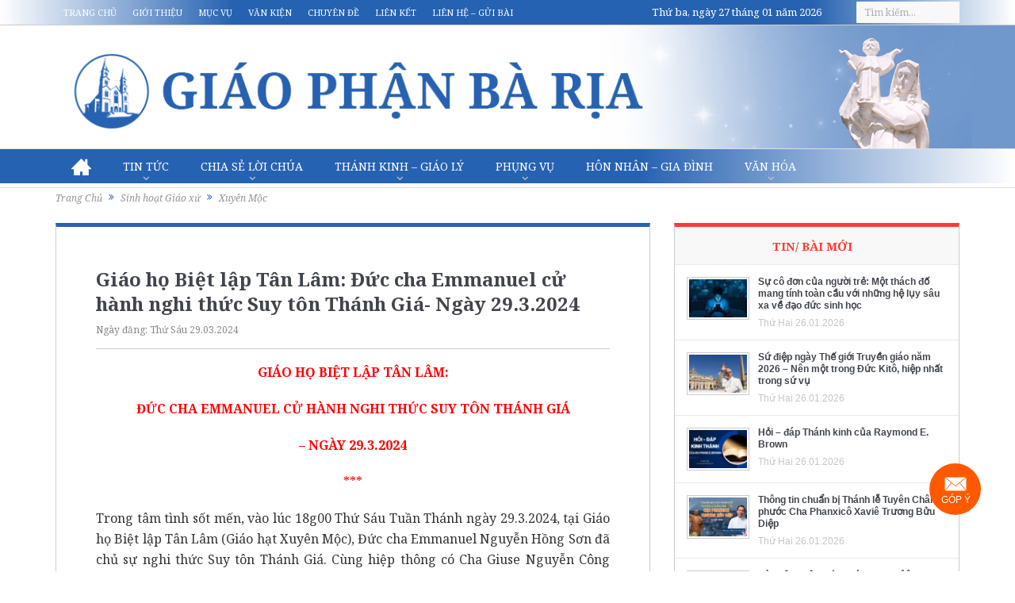

--- FILE ---
content_type: text/html; charset=UTF-8
request_url: https://www.giaophanbaria.org/flickr?photoset_id=72177720315787214&jsoncallback=jQuery112406842042363884766_1769501699785
body_size: 3153
content:

jQuery112406842042363884766_1769501699785({"photoset":{"id":"72177720315787214","primary":"53617690267","owner":"146484560@N04","ownername":"DioceseofBaRia","photo":[{"id":"53617690267","secret":"7f42cd3964","server":"65535","farm":66,"title":"GB_06930","isprimary":"1","ispublic":1,"isfriend":0,"isfamily":0,"description":{"_content":""},"views":"79","tags":"","url_o":"https:\/\/live.staticflickr.com\/65535\/53617690267_134d51e4bb_o.jpg","height_o":1515,"width_o":2272,"url_sq":"https:\/\/live.staticflickr.com\/65535\/53617690267_7f42cd3964_s.jpg","height_sq":75,"width_sq":75,"url_t":"https:\/\/live.staticflickr.com\/65535\/53617690267_7f42cd3964_t.jpg","height_t":67,"width_t":100,"url_q":"https:\/\/live.staticflickr.com\/65535\/53617690267_7f42cd3964_q.jpg","height_q":150,"width_q":150,"url_s":"https:\/\/live.staticflickr.com\/65535\/53617690267_7f42cd3964_m.jpg","height_s":160,"width_s":240,"url_m":"https:\/\/live.staticflickr.com\/65535\/53617690267_7f42cd3964.jpg","height_m":333,"width_m":500,"url_l":"https:\/\/live.staticflickr.com\/65535\/53617690267_7f42cd3964_b.jpg","height_l":683,"width_l":1024,"url_z":"https:\/\/live.staticflickr.com\/65535\/53617690267_7f42cd3964_z.jpg","height_z":427,"width_z":640,"url_h":"https:\/\/live.staticflickr.com\/65535\/53617690267_b16c516df6_h.jpg","height_h":1067,"width_h":1600,"url_k":"https:\/\/live.staticflickr.com\/65535\/53617690267_2af45832fa_k.jpg","height_k":1366,"width_k":2048},{"id":"53618566216","secret":"c98e8c6440","server":"65535","farm":66,"title":"GB_06939","isprimary":"0","ispublic":1,"isfriend":0,"isfamily":0,"description":{"_content":""},"views":"19","tags":"","url_o":"https:\/\/live.staticflickr.com\/65535\/53618566216_bf2784a9f3_o.jpg","height_o":1515,"width_o":2272,"url_sq":"https:\/\/live.staticflickr.com\/65535\/53618566216_c98e8c6440_s.jpg","height_sq":75,"width_sq":75,"url_t":"https:\/\/live.staticflickr.com\/65535\/53618566216_c98e8c6440_t.jpg","height_t":67,"width_t":100,"url_q":"https:\/\/live.staticflickr.com\/65535\/53618566216_c98e8c6440_q.jpg","height_q":150,"width_q":150,"url_s":"https:\/\/live.staticflickr.com\/65535\/53618566216_c98e8c6440_m.jpg","height_s":160,"width_s":240,"url_m":"https:\/\/live.staticflickr.com\/65535\/53618566216_c98e8c6440.jpg","height_m":333,"width_m":500,"url_l":"https:\/\/live.staticflickr.com\/65535\/53618566216_c98e8c6440_b.jpg","height_l":683,"width_l":1024,"url_z":"https:\/\/live.staticflickr.com\/65535\/53618566216_c98e8c6440_z.jpg","height_z":427,"width_z":640,"url_h":"https:\/\/live.staticflickr.com\/65535\/53618566216_7e45df1b8a_h.jpg","height_h":1067,"width_h":1600,"url_k":"https:\/\/live.staticflickr.com\/65535\/53618566216_557fd2673d_k.jpg","height_k":1366,"width_k":2048},{"id":"53618566206","secret":"2b228372b1","server":"65535","farm":66,"title":"GB_06942","isprimary":"0","ispublic":1,"isfriend":0,"isfamily":0,"description":{"_content":""},"views":"19","tags":"","url_o":"https:\/\/live.staticflickr.com\/65535\/53618566206_727f67592d_o.jpg","height_o":1515,"width_o":2272,"url_sq":"https:\/\/live.staticflickr.com\/65535\/53618566206_2b228372b1_s.jpg","height_sq":75,"width_sq":75,"url_t":"https:\/\/live.staticflickr.com\/65535\/53618566206_2b228372b1_t.jpg","height_t":67,"width_t":100,"url_q":"https:\/\/live.staticflickr.com\/65535\/53618566206_2b228372b1_q.jpg","height_q":150,"width_q":150,"url_s":"https:\/\/live.staticflickr.com\/65535\/53618566206_2b228372b1_m.jpg","height_s":160,"width_s":240,"url_m":"https:\/\/live.staticflickr.com\/65535\/53618566206_2b228372b1.jpg","height_m":333,"width_m":500,"url_l":"https:\/\/live.staticflickr.com\/65535\/53618566206_2b228372b1_b.jpg","height_l":683,"width_l":1024,"url_z":"https:\/\/live.staticflickr.com\/65535\/53618566206_2b228372b1_z.jpg","height_z":427,"width_z":640,"url_h":"https:\/\/live.staticflickr.com\/65535\/53618566206_39b3dea21f_h.jpg","height_h":1067,"width_h":1600,"url_k":"https:\/\/live.staticflickr.com\/65535\/53618566206_f4bdaa4f9e_k.jpg","height_k":1366,"width_k":2048},{"id":"53618771958","secret":"90c7027a10","server":"65535","farm":66,"title":"GB_06945","isprimary":"0","ispublic":1,"isfriend":0,"isfamily":0,"description":{"_content":""},"views":"17","tags":"","url_o":"https:\/\/live.staticflickr.com\/65535\/53618771958_18d2045d38_o.jpg","height_o":1515,"width_o":2272,"url_sq":"https:\/\/live.staticflickr.com\/65535\/53618771958_90c7027a10_s.jpg","height_sq":75,"width_sq":75,"url_t":"https:\/\/live.staticflickr.com\/65535\/53618771958_90c7027a10_t.jpg","height_t":67,"width_t":100,"url_q":"https:\/\/live.staticflickr.com\/65535\/53618771958_90c7027a10_q.jpg","height_q":150,"width_q":150,"url_s":"https:\/\/live.staticflickr.com\/65535\/53618771958_90c7027a10_m.jpg","height_s":160,"width_s":240,"url_m":"https:\/\/live.staticflickr.com\/65535\/53618771958_90c7027a10.jpg","height_m":333,"width_m":500,"url_l":"https:\/\/live.staticflickr.com\/65535\/53618771958_90c7027a10_b.jpg","height_l":683,"width_l":1024,"url_z":"https:\/\/live.staticflickr.com\/65535\/53618771958_90c7027a10_z.jpg","height_z":427,"width_z":640,"url_h":"https:\/\/live.staticflickr.com\/65535\/53618771958_8cbf44c64f_h.jpg","height_h":1067,"width_h":1600,"url_k":"https:\/\/live.staticflickr.com\/65535\/53618771958_37024b7b60_k.jpg","height_k":1366,"width_k":2048},{"id":"53617690357","secret":"5dd6aab1b4","server":"65535","farm":66,"title":"GB_06951","isprimary":"0","ispublic":1,"isfriend":0,"isfamily":0,"description":{"_content":""},"views":"11","tags":"","url_o":"https:\/\/live.staticflickr.com\/65535\/53617690357_db67c336f2_o.jpg","height_o":1515,"width_o":2272,"url_sq":"https:\/\/live.staticflickr.com\/65535\/53617690357_5dd6aab1b4_s.jpg","height_sq":75,"width_sq":75,"url_t":"https:\/\/live.staticflickr.com\/65535\/53617690357_5dd6aab1b4_t.jpg","height_t":67,"width_t":100,"url_q":"https:\/\/live.staticflickr.com\/65535\/53617690357_5dd6aab1b4_q.jpg","height_q":150,"width_q":150,"url_s":"https:\/\/live.staticflickr.com\/65535\/53617690357_5dd6aab1b4_m.jpg","height_s":160,"width_s":240,"url_m":"https:\/\/live.staticflickr.com\/65535\/53617690357_5dd6aab1b4.jpg","height_m":333,"width_m":500,"url_l":"https:\/\/live.staticflickr.com\/65535\/53617690357_5dd6aab1b4_b.jpg","height_l":683,"width_l":1024,"url_z":"https:\/\/live.staticflickr.com\/65535\/53617690357_5dd6aab1b4_z.jpg","height_z":427,"width_z":640,"url_h":"https:\/\/live.staticflickr.com\/65535\/53617690357_aeb15955b5_h.jpg","height_h":1067,"width_h":1600,"url_k":"https:\/\/live.staticflickr.com\/65535\/53617690357_a8c6404a34_k.jpg","height_k":1366,"width_k":2048},{"id":"53617690372","secret":"12634ca98f","server":"65535","farm":66,"title":"GB_06955","isprimary":"0","ispublic":1,"isfriend":0,"isfamily":0,"description":{"_content":""},"views":"10","tags":"","url_o":"https:\/\/live.staticflickr.com\/65535\/53617690372_3ce2a707b7_o.jpg","height_o":1515,"width_o":2272,"url_sq":"https:\/\/live.staticflickr.com\/65535\/53617690372_12634ca98f_s.jpg","height_sq":75,"width_sq":75,"url_t":"https:\/\/live.staticflickr.com\/65535\/53617690372_12634ca98f_t.jpg","height_t":67,"width_t":100,"url_q":"https:\/\/live.staticflickr.com\/65535\/53617690372_12634ca98f_q.jpg","height_q":150,"width_q":150,"url_s":"https:\/\/live.staticflickr.com\/65535\/53617690372_12634ca98f_m.jpg","height_s":160,"width_s":240,"url_m":"https:\/\/live.staticflickr.com\/65535\/53617690372_12634ca98f.jpg","height_m":333,"width_m":500,"url_l":"https:\/\/live.staticflickr.com\/65535\/53617690372_12634ca98f_b.jpg","height_l":683,"width_l":1024,"url_z":"https:\/\/live.staticflickr.com\/65535\/53617690372_12634ca98f_z.jpg","height_z":427,"width_z":640,"url_h":"https:\/\/live.staticflickr.com\/65535\/53617690372_d48ef3b348_h.jpg","height_h":1067,"width_h":1600,"url_k":"https:\/\/live.staticflickr.com\/65535\/53617690372_704e9bcf11_k.jpg","height_k":1366,"width_k":2048},{"id":"53618566276","secret":"58e928dd7f","server":"65535","farm":66,"title":"GB_06958","isprimary":"0","ispublic":1,"isfriend":0,"isfamily":0,"description":{"_content":""},"views":"6","tags":"","url_o":"https:\/\/live.staticflickr.com\/65535\/53618566276_793bc0dd99_o.jpg","height_o":1515,"width_o":2272,"url_sq":"https:\/\/live.staticflickr.com\/65535\/53618566276_58e928dd7f_s.jpg","height_sq":75,"width_sq":75,"url_t":"https:\/\/live.staticflickr.com\/65535\/53618566276_58e928dd7f_t.jpg","height_t":67,"width_t":100,"url_q":"https:\/\/live.staticflickr.com\/65535\/53618566276_58e928dd7f_q.jpg","height_q":150,"width_q":150,"url_s":"https:\/\/live.staticflickr.com\/65535\/53618566276_58e928dd7f_m.jpg","height_s":160,"width_s":240,"url_m":"https:\/\/live.staticflickr.com\/65535\/53618566276_58e928dd7f.jpg","height_m":333,"width_m":500,"url_l":"https:\/\/live.staticflickr.com\/65535\/53618566276_58e928dd7f_b.jpg","height_l":683,"width_l":1024,"url_z":"https:\/\/live.staticflickr.com\/65535\/53618566276_58e928dd7f_z.jpg","height_z":427,"width_z":640,"url_h":"https:\/\/live.staticflickr.com\/65535\/53618566276_169dee8a94_h.jpg","height_h":1067,"width_h":1600,"url_k":"https:\/\/live.staticflickr.com\/65535\/53618566276_4fd957a67c_k.jpg","height_k":1366,"width_k":2048},{"id":"53618902299","secret":"a3d745b0e3","server":"65535","farm":66,"title":"GB_06965","isprimary":"0","ispublic":1,"isfriend":0,"isfamily":0,"description":{"_content":""},"views":"5","tags":"","url_o":"https:\/\/live.staticflickr.com\/65535\/53618902299_548b1c4445_o.jpg","height_o":1515,"width_o":2272,"url_sq":"https:\/\/live.staticflickr.com\/65535\/53618902299_a3d745b0e3_s.jpg","height_sq":75,"width_sq":75,"url_t":"https:\/\/live.staticflickr.com\/65535\/53618902299_a3d745b0e3_t.jpg","height_t":67,"width_t":100,"url_q":"https:\/\/live.staticflickr.com\/65535\/53618902299_a3d745b0e3_q.jpg","height_q":150,"width_q":150,"url_s":"https:\/\/live.staticflickr.com\/65535\/53618902299_a3d745b0e3_m.jpg","height_s":160,"width_s":240,"url_m":"https:\/\/live.staticflickr.com\/65535\/53618902299_a3d745b0e3.jpg","height_m":333,"width_m":500,"url_l":"https:\/\/live.staticflickr.com\/65535\/53618902299_a3d745b0e3_b.jpg","height_l":683,"width_l":1024,"url_z":"https:\/\/live.staticflickr.com\/65535\/53618902299_a3d745b0e3_z.jpg","height_z":427,"width_z":640,"url_h":"https:\/\/live.staticflickr.com\/65535\/53618902299_9ffa15bc4c_h.jpg","height_h":1067,"width_h":1600,"url_k":"https:\/\/live.staticflickr.com\/65535\/53618902299_c1dbf3618a_k.jpg","height_k":1366,"width_k":2048},{"id":"53619010120","secret":"fed4c872ef","server":"65535","farm":66,"title":"GB_06970","isprimary":"0","ispublic":1,"isfriend":0,"isfamily":0,"description":{"_content":""},"views":"4","tags":"","url_o":"https:\/\/live.staticflickr.com\/65535\/53619010120_0b32b7450a_o.jpg","height_o":1515,"width_o":2272,"url_sq":"https:\/\/live.staticflickr.com\/65535\/53619010120_fed4c872ef_s.jpg","height_sq":75,"width_sq":75,"url_t":"https:\/\/live.staticflickr.com\/65535\/53619010120_fed4c872ef_t.jpg","height_t":67,"width_t":100,"url_q":"https:\/\/live.staticflickr.com\/65535\/53619010120_fed4c872ef_q.jpg","height_q":150,"width_q":150,"url_s":"https:\/\/live.staticflickr.com\/65535\/53619010120_fed4c872ef_m.jpg","height_s":160,"width_s":240,"url_m":"https:\/\/live.staticflickr.com\/65535\/53619010120_fed4c872ef.jpg","height_m":333,"width_m":500,"url_l":"https:\/\/live.staticflickr.com\/65535\/53619010120_fed4c872ef_b.jpg","height_l":683,"width_l":1024,"url_z":"https:\/\/live.staticflickr.com\/65535\/53619010120_fed4c872ef_z.jpg","height_z":427,"width_z":640,"url_h":"https:\/\/live.staticflickr.com\/65535\/53619010120_3a002397a1_h.jpg","height_h":1067,"width_h":1600,"url_k":"https:\/\/live.staticflickr.com\/65535\/53619010120_163676ca48_k.jpg","height_k":1366,"width_k":2048},{"id":"53618772048","secret":"07b2c307de","server":"65535","farm":66,"title":"GB_06988","isprimary":"0","ispublic":1,"isfriend":0,"isfamily":0,"description":{"_content":""},"views":"4","tags":"","url_o":"https:\/\/live.staticflickr.com\/65535\/53618772048_87ea9ac31b_o.jpg","height_o":1515,"width_o":2272,"url_sq":"https:\/\/live.staticflickr.com\/65535\/53618772048_07b2c307de_s.jpg","height_sq":75,"width_sq":75,"url_t":"https:\/\/live.staticflickr.com\/65535\/53618772048_07b2c307de_t.jpg","height_t":67,"width_t":100,"url_q":"https:\/\/live.staticflickr.com\/65535\/53618772048_07b2c307de_q.jpg","height_q":150,"width_q":150,"url_s":"https:\/\/live.staticflickr.com\/65535\/53618772048_07b2c307de_m.jpg","height_s":160,"width_s":240,"url_m":"https:\/\/live.staticflickr.com\/65535\/53618772048_07b2c307de.jpg","height_m":333,"width_m":500,"url_l":"https:\/\/live.staticflickr.com\/65535\/53618772048_07b2c307de_b.jpg","height_l":683,"width_l":1024,"url_z":"https:\/\/live.staticflickr.com\/65535\/53618772048_07b2c307de_z.jpg","height_z":427,"width_z":640,"url_h":"https:\/\/live.staticflickr.com\/65535\/53618772048_597b9df0b1_h.jpg","height_h":1067,"width_h":1600,"url_k":"https:\/\/live.staticflickr.com\/65535\/53618772048_de6623b803_k.jpg","height_k":1366,"width_k":2048},{"id":"53619010105","secret":"af6b7fa8d5","server":"65535","farm":66,"title":"GB_07005","isprimary":"0","ispublic":1,"isfriend":0,"isfamily":0,"description":{"_content":""},"views":"15","tags":"","url_o":"https:\/\/live.staticflickr.com\/65535\/53619010105_2b184fcaa9_o.jpg","height_o":1515,"width_o":2272,"url_sq":"https:\/\/live.staticflickr.com\/65535\/53619010105_af6b7fa8d5_s.jpg","height_sq":75,"width_sq":75,"url_t":"https:\/\/live.staticflickr.com\/65535\/53619010105_af6b7fa8d5_t.jpg","height_t":67,"width_t":100,"url_q":"https:\/\/live.staticflickr.com\/65535\/53619010105_af6b7fa8d5_q.jpg","height_q":150,"width_q":150,"url_s":"https:\/\/live.staticflickr.com\/65535\/53619010105_af6b7fa8d5_m.jpg","height_s":160,"width_s":240,"url_m":"https:\/\/live.staticflickr.com\/65535\/53619010105_af6b7fa8d5.jpg","height_m":333,"width_m":500,"url_l":"https:\/\/live.staticflickr.com\/65535\/53619010105_af6b7fa8d5_b.jpg","height_l":683,"width_l":1024,"url_z":"https:\/\/live.staticflickr.com\/65535\/53619010105_af6b7fa8d5_z.jpg","height_z":427,"width_z":640,"url_h":"https:\/\/live.staticflickr.com\/65535\/53619010105_15252faf1f_h.jpg","height_h":1067,"width_h":1600,"url_k":"https:\/\/live.staticflickr.com\/65535\/53619010105_5d9dab486e_k.jpg","height_k":1366,"width_k":2048},{"id":"53618772053","secret":"6e1dab6684","server":"65535","farm":66,"title":"GB_07013","isprimary":"0","ispublic":1,"isfriend":0,"isfamily":0,"description":{"_content":""},"views":"15","tags":"","url_o":"https:\/\/live.staticflickr.com\/65535\/53618772053_c8d8b913fb_o.jpg","height_o":1515,"width_o":2272,"url_sq":"https:\/\/live.staticflickr.com\/65535\/53618772053_6e1dab6684_s.jpg","height_sq":75,"width_sq":75,"url_t":"https:\/\/live.staticflickr.com\/65535\/53618772053_6e1dab6684_t.jpg","height_t":67,"width_t":100,"url_q":"https:\/\/live.staticflickr.com\/65535\/53618772053_6e1dab6684_q.jpg","height_q":150,"width_q":150,"url_s":"https:\/\/live.staticflickr.com\/65535\/53618772053_6e1dab6684_m.jpg","height_s":160,"width_s":240,"url_m":"https:\/\/live.staticflickr.com\/65535\/53618772053_6e1dab6684.jpg","height_m":333,"width_m":500,"url_l":"https:\/\/live.staticflickr.com\/65535\/53618772053_6e1dab6684_b.jpg","height_l":683,"width_l":1024,"url_z":"https:\/\/live.staticflickr.com\/65535\/53618772053_6e1dab6684_z.jpg","height_z":427,"width_z":640,"url_h":"https:\/\/live.staticflickr.com\/65535\/53618772053_8953a706b3_h.jpg","height_h":1067,"width_h":1600,"url_k":"https:\/\/live.staticflickr.com\/65535\/53618772053_bac6ad9d30_k.jpg","height_k":1366,"width_k":2048},{"id":"53618902054","secret":"6c85d963de","server":"65535","farm":66,"title":"GB_07026","isprimary":"0","ispublic":1,"isfriend":0,"isfamily":0,"description":{"_content":""},"views":"4","tags":"","url_o":"https:\/\/live.staticflickr.com\/65535\/53618902054_cb4aa11839_o.jpg","height_o":1515,"width_o":2272,"url_sq":"https:\/\/live.staticflickr.com\/65535\/53618902054_6c85d963de_s.jpg","height_sq":75,"width_sq":75,"url_t":"https:\/\/live.staticflickr.com\/65535\/53618902054_6c85d963de_t.jpg","height_t":67,"width_t":100,"url_q":"https:\/\/live.staticflickr.com\/65535\/53618902054_6c85d963de_q.jpg","height_q":150,"width_q":150,"url_s":"https:\/\/live.staticflickr.com\/65535\/53618902054_6c85d963de_m.jpg","height_s":160,"width_s":240,"url_m":"https:\/\/live.staticflickr.com\/65535\/53618902054_6c85d963de.jpg","height_m":333,"width_m":500,"url_l":"https:\/\/live.staticflickr.com\/65535\/53618902054_6c85d963de_b.jpg","height_l":683,"width_l":1024,"url_z":"https:\/\/live.staticflickr.com\/65535\/53618902054_6c85d963de_z.jpg","height_z":427,"width_z":640,"url_h":"https:\/\/live.staticflickr.com\/65535\/53618902054_9d634c3381_h.jpg","height_h":1067,"width_h":1600,"url_k":"https:\/\/live.staticflickr.com\/65535\/53618902054_ac025b723c_k.jpg","height_k":1366,"width_k":2048},{"id":"53618902049","secret":"4e18212c61","server":"65535","farm":66,"title":"GB_07029","isprimary":"0","ispublic":1,"isfriend":0,"isfamily":0,"description":{"_content":""},"views":"5","tags":"","url_o":"https:\/\/live.staticflickr.com\/65535\/53618902049_4dbe0f5264_o.jpg","height_o":1515,"width_o":2272,"url_sq":"https:\/\/live.staticflickr.com\/65535\/53618902049_4e18212c61_s.jpg","height_sq":75,"width_sq":75,"url_t":"https:\/\/live.staticflickr.com\/65535\/53618902049_4e18212c61_t.jpg","height_t":67,"width_t":100,"url_q":"https:\/\/live.staticflickr.com\/65535\/53618902049_4e18212c61_q.jpg","height_q":150,"width_q":150,"url_s":"https:\/\/live.staticflickr.com\/65535\/53618902049_4e18212c61_m.jpg","height_s":160,"width_s":240,"url_m":"https:\/\/live.staticflickr.com\/65535\/53618902049_4e18212c61.jpg","height_m":333,"width_m":500,"url_l":"https:\/\/live.staticflickr.com\/65535\/53618902049_4e18212c61_b.jpg","height_l":683,"width_l":1024,"url_z":"https:\/\/live.staticflickr.com\/65535\/53618902049_4e18212c61_z.jpg","height_z":427,"width_z":640,"url_h":"https:\/\/live.staticflickr.com\/65535\/53618902049_84f9e38a99_h.jpg","height_h":1067,"width_h":1600,"url_k":"https:\/\/live.staticflickr.com\/65535\/53618902049_5802ed29bd_k.jpg","height_k":1366,"width_k":2048},{"id":"53618771798","secret":"0328c7fd5d","server":"65535","farm":66,"title":"GB_07048","isprimary":"0","ispublic":1,"isfriend":0,"isfamily":0,"description":{"_content":""},"views":"5","tags":"","url_o":"https:\/\/live.staticflickr.com\/65535\/53618771798_b665300169_o.jpg","height_o":1515,"width_o":2272,"url_sq":"https:\/\/live.staticflickr.com\/65535\/53618771798_0328c7fd5d_s.jpg","height_sq":75,"width_sq":75,"url_t":"https:\/\/live.staticflickr.com\/65535\/53618771798_0328c7fd5d_t.jpg","height_t":67,"width_t":100,"url_q":"https:\/\/live.staticflickr.com\/65535\/53618771798_0328c7fd5d_q.jpg","height_q":150,"width_q":150,"url_s":"https:\/\/live.staticflickr.com\/65535\/53618771798_0328c7fd5d_m.jpg","height_s":160,"width_s":240,"url_m":"https:\/\/live.staticflickr.com\/65535\/53618771798_0328c7fd5d.jpg","height_m":333,"width_m":500,"url_l":"https:\/\/live.staticflickr.com\/65535\/53618771798_0328c7fd5d_b.jpg","height_l":683,"width_l":1024,"url_z":"https:\/\/live.staticflickr.com\/65535\/53618771798_0328c7fd5d_z.jpg","height_z":427,"width_z":640,"url_h":"https:\/\/live.staticflickr.com\/65535\/53618771798_8ac86d4037_h.jpg","height_h":1067,"width_h":1600,"url_k":"https:\/\/live.staticflickr.com\/65535\/53618771798_2d7a1b0a80_k.jpg","height_k":1366,"width_k":2048},{"id":"53618902234","secret":"9ebd2f8b22","server":"65535","farm":66,"title":"GB_07060","isprimary":"0","ispublic":1,"isfriend":0,"isfamily":0,"description":{"_content":""},"views":"4","tags":"","url_o":"https:\/\/live.staticflickr.com\/65535\/53618902234_6e5a735fc5_o.jpg","height_o":1515,"width_o":2272,"url_sq":"https:\/\/live.staticflickr.com\/65535\/53618902234_9ebd2f8b22_s.jpg","height_sq":75,"width_sq":75,"url_t":"https:\/\/live.staticflickr.com\/65535\/53618902234_9ebd2f8b22_t.jpg","height_t":67,"width_t":100,"url_q":"https:\/\/live.staticflickr.com\/65535\/53618902234_9ebd2f8b22_q.jpg","height_q":150,"width_q":150,"url_s":"https:\/\/live.staticflickr.com\/65535\/53618902234_9ebd2f8b22_m.jpg","height_s":160,"width_s":240,"url_m":"https:\/\/live.staticflickr.com\/65535\/53618902234_9ebd2f8b22.jpg","height_m":333,"width_m":500,"url_l":"https:\/\/live.staticflickr.com\/65535\/53618902234_9ebd2f8b22_b.jpg","height_l":683,"width_l":1024,"url_z":"https:\/\/live.staticflickr.com\/65535\/53618902234_9ebd2f8b22_z.jpg","height_z":427,"width_z":640,"url_h":"https:\/\/live.staticflickr.com\/65535\/53618902234_878f5ca279_h.jpg","height_h":1067,"width_h":1600,"url_k":"https:\/\/live.staticflickr.com\/65535\/53618902234_861cbacfcf_k.jpg","height_k":1366,"width_k":2048},{"id":"53618566416","secret":"b55e00e287","server":"65535","farm":66,"title":"GB_07066","isprimary":"0","ispublic":1,"isfriend":0,"isfamily":0,"description":{"_content":""},"views":"4","tags":"","url_o":"https:\/\/live.staticflickr.com\/65535\/53618566416_d5bcca5434_o.jpg","height_o":1515,"width_o":2272,"url_sq":"https:\/\/live.staticflickr.com\/65535\/53618566416_b55e00e287_s.jpg","height_sq":75,"width_sq":75,"url_t":"https:\/\/live.staticflickr.com\/65535\/53618566416_b55e00e287_t.jpg","height_t":67,"width_t":100,"url_q":"https:\/\/live.staticflickr.com\/65535\/53618566416_b55e00e287_q.jpg","height_q":150,"width_q":150,"url_s":"https:\/\/live.staticflickr.com\/65535\/53618566416_b55e00e287_m.jpg","height_s":160,"width_s":240,"url_m":"https:\/\/live.staticflickr.com\/65535\/53618566416_b55e00e287.jpg","height_m":333,"width_m":500,"url_l":"https:\/\/live.staticflickr.com\/65535\/53618566416_b55e00e287_b.jpg","height_l":683,"width_l":1024,"url_z":"https:\/\/live.staticflickr.com\/65535\/53618566416_b55e00e287_z.jpg","height_z":427,"width_z":640,"url_h":"https:\/\/live.staticflickr.com\/65535\/53618566416_79b47f8c0c_h.jpg","height_h":1067,"width_h":1600,"url_k":"https:\/\/live.staticflickr.com\/65535\/53618566416_db3d730a42_k.jpg","height_k":1366,"width_k":2048},{"id":"53619010135","secret":"b729f00a18","server":"65535","farm":66,"title":"GB_07074","isprimary":"0","ispublic":1,"isfriend":0,"isfamily":0,"description":{"_content":""},"views":"4","tags":"","url_o":"https:\/\/live.staticflickr.com\/65535\/53619010135_fd52c0605b_o.jpg","height_o":1515,"width_o":2272,"url_sq":"https:\/\/live.staticflickr.com\/65535\/53619010135_b729f00a18_s.jpg","height_sq":75,"width_sq":75,"url_t":"https:\/\/live.staticflickr.com\/65535\/53619010135_b729f00a18_t.jpg","height_t":67,"width_t":100,"url_q":"https:\/\/live.staticflickr.com\/65535\/53619010135_b729f00a18_q.jpg","height_q":150,"width_q":150,"url_s":"https:\/\/live.staticflickr.com\/65535\/53619010135_b729f00a18_m.jpg","height_s":160,"width_s":240,"url_m":"https:\/\/live.staticflickr.com\/65535\/53619010135_b729f00a18.jpg","height_m":333,"width_m":500,"url_l":"https:\/\/live.staticflickr.com\/65535\/53619010135_b729f00a18_b.jpg","height_l":683,"width_l":1024,"url_z":"https:\/\/live.staticflickr.com\/65535\/53619010135_b729f00a18_z.jpg","height_z":427,"width_z":640,"url_h":"https:\/\/live.staticflickr.com\/65535\/53619010135_3b4270413c_h.jpg","height_h":1067,"width_h":1600,"url_k":"https:\/\/live.staticflickr.com\/65535\/53619010135_5e3400201c_k.jpg","height_k":1366,"width_k":2048},{"id":"53618902379","secret":"466ce4a737","server":"65535","farm":66,"title":"GB_07076","isprimary":"0","ispublic":1,"isfriend":0,"isfamily":0,"description":{"_content":""},"views":"4","tags":"","url_o":"https:\/\/live.staticflickr.com\/65535\/53618902379_148dd895ca_o.jpg","height_o":1515,"width_o":2272,"url_sq":"https:\/\/live.staticflickr.com\/65535\/53618902379_466ce4a737_s.jpg","height_sq":75,"width_sq":75,"url_t":"https:\/\/live.staticflickr.com\/65535\/53618902379_466ce4a737_t.jpg","height_t":67,"width_t":100,"url_q":"https:\/\/live.staticflickr.com\/65535\/53618902379_466ce4a737_q.jpg","height_q":150,"width_q":150,"url_s":"https:\/\/live.staticflickr.com\/65535\/53618902379_466ce4a737_m.jpg","height_s":160,"width_s":240,"url_m":"https:\/\/live.staticflickr.com\/65535\/53618902379_466ce4a737.jpg","height_m":333,"width_m":500,"url_l":"https:\/\/live.staticflickr.com\/65535\/53618902379_466ce4a737_b.jpg","height_l":683,"width_l":1024,"url_z":"https:\/\/live.staticflickr.com\/65535\/53618902379_466ce4a737_z.jpg","height_z":427,"width_z":640,"url_h":"https:\/\/live.staticflickr.com\/65535\/53618902379_61fc8012cc_h.jpg","height_h":1067,"width_h":1600,"url_k":"https:\/\/live.staticflickr.com\/65535\/53618902379_c82e03749a_k.jpg","height_k":1366,"width_k":2048},{"id":"53618566461","secret":"ba8a93f23f","server":"65535","farm":66,"title":"GB_07078","isprimary":"0","ispublic":1,"isfriend":0,"isfamily":0,"description":{"_content":""},"views":"4","tags":"","url_o":"https:\/\/live.staticflickr.com\/65535\/53618566461_0c7a9d9c65_o.jpg","height_o":1515,"width_o":2272,"url_sq":"https:\/\/live.staticflickr.com\/65535\/53618566461_ba8a93f23f_s.jpg","height_sq":75,"width_sq":75,"url_t":"https:\/\/live.staticflickr.com\/65535\/53618566461_ba8a93f23f_t.jpg","height_t":67,"width_t":100,"url_q":"https:\/\/live.staticflickr.com\/65535\/53618566461_ba8a93f23f_q.jpg","height_q":150,"width_q":150,"url_s":"https:\/\/live.staticflickr.com\/65535\/53618566461_ba8a93f23f_m.jpg","height_s":160,"width_s":240,"url_m":"https:\/\/live.staticflickr.com\/65535\/53618566461_ba8a93f23f.jpg","height_m":333,"width_m":500,"url_l":"https:\/\/live.staticflickr.com\/65535\/53618566461_ba8a93f23f_b.jpg","height_l":683,"width_l":1024,"url_z":"https:\/\/live.staticflickr.com\/65535\/53618566461_ba8a93f23f_z.jpg","height_z":427,"width_z":640,"url_h":"https:\/\/live.staticflickr.com\/65535\/53618566461_e9b4129251_h.jpg","height_h":1067,"width_h":1600,"url_k":"https:\/\/live.staticflickr.com\/65535\/53618566461_43cc00f0f7_k.jpg","height_k":1366,"width_k":2048},{"id":"53617690552","secret":"154525aea6","server":"65535","farm":66,"title":"GB_07083","isprimary":"0","ispublic":1,"isfriend":0,"isfamily":0,"description":{"_content":""},"views":"4","tags":"","url_o":"https:\/\/live.staticflickr.com\/65535\/53617690552_a67ce9b39b_o.jpg","height_o":1515,"width_o":2272,"url_sq":"https:\/\/live.staticflickr.com\/65535\/53617690552_154525aea6_s.jpg","height_sq":75,"width_sq":75,"url_t":"https:\/\/live.staticflickr.com\/65535\/53617690552_154525aea6_t.jpg","height_t":67,"width_t":100,"url_q":"https:\/\/live.staticflickr.com\/65535\/53617690552_154525aea6_q.jpg","height_q":150,"width_q":150,"url_s":"https:\/\/live.staticflickr.com\/65535\/53617690552_154525aea6_m.jpg","height_s":160,"width_s":240,"url_m":"https:\/\/live.staticflickr.com\/65535\/53617690552_154525aea6.jpg","height_m":333,"width_m":500,"url_l":"https:\/\/live.staticflickr.com\/65535\/53617690552_154525aea6_b.jpg","height_l":683,"width_l":1024,"url_z":"https:\/\/live.staticflickr.com\/65535\/53617690552_154525aea6_z.jpg","height_z":427,"width_z":640,"url_h":"https:\/\/live.staticflickr.com\/65535\/53617690552_c1f1bde843_h.jpg","height_h":1067,"width_h":1600,"url_k":"https:\/\/live.staticflickr.com\/65535\/53617690552_c97f98e669_k.jpg","height_k":1366,"width_k":2048},{"id":"53618902369","secret":"29ea47ecb7","server":"65535","farm":66,"title":"GB_07088","isprimary":"0","ispublic":1,"isfriend":0,"isfamily":0,"description":{"_content":""},"views":"3","tags":"","url_o":"https:\/\/live.staticflickr.com\/65535\/53618902369_259cf7d790_o.jpg","height_o":1515,"width_o":2272,"url_sq":"https:\/\/live.staticflickr.com\/65535\/53618902369_29ea47ecb7_s.jpg","height_sq":75,"width_sq":75,"url_t":"https:\/\/live.staticflickr.com\/65535\/53618902369_29ea47ecb7_t.jpg","height_t":67,"width_t":100,"url_q":"https:\/\/live.staticflickr.com\/65535\/53618902369_29ea47ecb7_q.jpg","height_q":150,"width_q":150,"url_s":"https:\/\/live.staticflickr.com\/65535\/53618902369_29ea47ecb7_m.jpg","height_s":160,"width_s":240,"url_m":"https:\/\/live.staticflickr.com\/65535\/53618902369_29ea47ecb7.jpg","height_m":333,"width_m":500,"url_l":"https:\/\/live.staticflickr.com\/65535\/53618902369_29ea47ecb7_b.jpg","height_l":683,"width_l":1024,"url_z":"https:\/\/live.staticflickr.com\/65535\/53618902369_29ea47ecb7_z.jpg","height_z":427,"width_z":640,"url_h":"https:\/\/live.staticflickr.com\/65535\/53618902369_b2d5b2e1ec_h.jpg","height_h":1067,"width_h":1600,"url_k":"https:\/\/live.staticflickr.com\/65535\/53618902369_2b329e54aa_k.jpg","height_k":1366,"width_k":2048},{"id":"53618566486","secret":"bac22331e5","server":"65535","farm":66,"title":"GB_07090","isprimary":"0","ispublic":1,"isfriend":0,"isfamily":0,"description":{"_content":""},"views":"4","tags":"","url_o":"https:\/\/live.staticflickr.com\/65535\/53618566486_c37dfcdae9_o.jpg","height_o":1515,"width_o":2272,"url_sq":"https:\/\/live.staticflickr.com\/65535\/53618566486_bac22331e5_s.jpg","height_sq":75,"width_sq":75,"url_t":"https:\/\/live.staticflickr.com\/65535\/53618566486_bac22331e5_t.jpg","height_t":67,"width_t":100,"url_q":"https:\/\/live.staticflickr.com\/65535\/53618566486_bac22331e5_q.jpg","height_q":150,"width_q":150,"url_s":"https:\/\/live.staticflickr.com\/65535\/53618566486_bac22331e5_m.jpg","height_s":160,"width_s":240,"url_m":"https:\/\/live.staticflickr.com\/65535\/53618566486_bac22331e5.jpg","height_m":333,"width_m":500,"url_l":"https:\/\/live.staticflickr.com\/65535\/53618566486_bac22331e5_b.jpg","height_l":683,"width_l":1024,"url_z":"https:\/\/live.staticflickr.com\/65535\/53618566486_bac22331e5_z.jpg","height_z":427,"width_z":640,"url_h":"https:\/\/live.staticflickr.com\/65535\/53618566486_c8c887f3e1_h.jpg","height_h":1067,"width_h":1600,"url_k":"https:\/\/live.staticflickr.com\/65535\/53618566486_ffd16da390_k.jpg","height_k":1366,"width_k":2048},{"id":"53618566516","secret":"0f8365fac7","server":"65535","farm":66,"title":"GB_07100","isprimary":"0","ispublic":1,"isfriend":0,"isfamily":0,"description":{"_content":""},"views":"4","tags":"","url_o":"https:\/\/live.staticflickr.com\/65535\/53618566516_34b777ae48_o.jpg","height_o":1515,"width_o":2272,"url_sq":"https:\/\/live.staticflickr.com\/65535\/53618566516_0f8365fac7_s.jpg","height_sq":75,"width_sq":75,"url_t":"https:\/\/live.staticflickr.com\/65535\/53618566516_0f8365fac7_t.jpg","height_t":67,"width_t":100,"url_q":"https:\/\/live.staticflickr.com\/65535\/53618566516_0f8365fac7_q.jpg","height_q":150,"width_q":150,"url_s":"https:\/\/live.staticflickr.com\/65535\/53618566516_0f8365fac7_m.jpg","height_s":160,"width_s":240,"url_m":"https:\/\/live.staticflickr.com\/65535\/53618566516_0f8365fac7.jpg","height_m":333,"width_m":500,"url_l":"https:\/\/live.staticflickr.com\/65535\/53618566516_0f8365fac7_b.jpg","height_l":683,"width_l":1024,"url_z":"https:\/\/live.staticflickr.com\/65535\/53618566516_0f8365fac7_z.jpg","height_z":427,"width_z":640,"url_h":"https:\/\/live.staticflickr.com\/65535\/53618566516_8a5c34c7d2_h.jpg","height_h":1067,"width_h":1600,"url_k":"https:\/\/live.staticflickr.com\/65535\/53618566516_ff330cc7e8_k.jpg","height_k":1366,"width_k":2048},{"id":"53618772168","secret":"c778bb45c5","server":"65535","farm":66,"title":"GB_07107","isprimary":"0","ispublic":1,"isfriend":0,"isfamily":0,"description":{"_content":""},"views":"4","tags":"","url_o":"https:\/\/live.staticflickr.com\/65535\/53618772168_2b71f8221e_o.jpg","height_o":1515,"width_o":2272,"url_sq":"https:\/\/live.staticflickr.com\/65535\/53618772168_c778bb45c5_s.jpg","height_sq":75,"width_sq":75,"url_t":"https:\/\/live.staticflickr.com\/65535\/53618772168_c778bb45c5_t.jpg","height_t":67,"width_t":100,"url_q":"https:\/\/live.staticflickr.com\/65535\/53618772168_c778bb45c5_q.jpg","height_q":150,"width_q":150,"url_s":"https:\/\/live.staticflickr.com\/65535\/53618772168_c778bb45c5_m.jpg","height_s":160,"width_s":240,"url_m":"https:\/\/live.staticflickr.com\/65535\/53618772168_c778bb45c5.jpg","height_m":333,"width_m":500,"url_l":"https:\/\/live.staticflickr.com\/65535\/53618772168_c778bb45c5_b.jpg","height_l":683,"width_l":1024,"url_z":"https:\/\/live.staticflickr.com\/65535\/53618772168_c778bb45c5_z.jpg","height_z":427,"width_z":640,"url_h":"https:\/\/live.staticflickr.com\/65535\/53618772168_ce0423880f_h.jpg","height_h":1067,"width_h":1600,"url_k":"https:\/\/live.staticflickr.com\/65535\/53618772168_11649f952c_k.jpg","height_k":1366,"width_k":2048},{"id":"53618902434","secret":"23cf8a6749","server":"65535","farm":66,"title":"GB_07121","isprimary":"0","ispublic":1,"isfriend":0,"isfamily":0,"description":{"_content":""},"views":"4","tags":"","url_o":"https:\/\/live.staticflickr.com\/65535\/53618902434_0cf146a46e_o.jpg","height_o":1515,"width_o":2272,"url_sq":"https:\/\/live.staticflickr.com\/65535\/53618902434_23cf8a6749_s.jpg","height_sq":75,"width_sq":75,"url_t":"https:\/\/live.staticflickr.com\/65535\/53618902434_23cf8a6749_t.jpg","height_t":67,"width_t":100,"url_q":"https:\/\/live.staticflickr.com\/65535\/53618902434_23cf8a6749_q.jpg","height_q":150,"width_q":150,"url_s":"https:\/\/live.staticflickr.com\/65535\/53618902434_23cf8a6749_m.jpg","height_s":160,"width_s":240,"url_m":"https:\/\/live.staticflickr.com\/65535\/53618902434_23cf8a6749.jpg","height_m":333,"width_m":500,"url_l":"https:\/\/live.staticflickr.com\/65535\/53618902434_23cf8a6749_b.jpg","height_l":683,"width_l":1024,"url_z":"https:\/\/live.staticflickr.com\/65535\/53618902434_23cf8a6749_z.jpg","height_z":427,"width_z":640,"url_h":"https:\/\/live.staticflickr.com\/65535\/53618902434_1b1a4a58df_h.jpg","height_h":1067,"width_h":1600,"url_k":"https:\/\/live.staticflickr.com\/65535\/53618902434_237518d815_k.jpg","height_k":1366,"width_k":2048},{"id":"53618772223","secret":"c2de585f16","server":"65535","farm":66,"title":"GB_07123","isprimary":"0","ispublic":1,"isfriend":0,"isfamily":0,"description":{"_content":""},"views":"3","tags":"","url_o":"https:\/\/live.staticflickr.com\/65535\/53618772223_de843c747f_o.jpg","height_o":1515,"width_o":2272,"url_sq":"https:\/\/live.staticflickr.com\/65535\/53618772223_c2de585f16_s.jpg","height_sq":75,"width_sq":75,"url_t":"https:\/\/live.staticflickr.com\/65535\/53618772223_c2de585f16_t.jpg","height_t":67,"width_t":100,"url_q":"https:\/\/live.staticflickr.com\/65535\/53618772223_c2de585f16_q.jpg","height_q":150,"width_q":150,"url_s":"https:\/\/live.staticflickr.com\/65535\/53618772223_c2de585f16_m.jpg","height_s":160,"width_s":240,"url_m":"https:\/\/live.staticflickr.com\/65535\/53618772223_c2de585f16.jpg","height_m":333,"width_m":500,"url_l":"https:\/\/live.staticflickr.com\/65535\/53618772223_c2de585f16_b.jpg","height_l":683,"width_l":1024,"url_z":"https:\/\/live.staticflickr.com\/65535\/53618772223_c2de585f16_z.jpg","height_z":427,"width_z":640,"url_h":"https:\/\/live.staticflickr.com\/65535\/53618772223_10722d18fd_h.jpg","height_h":1067,"width_h":1600,"url_k":"https:\/\/live.staticflickr.com\/65535\/53618772223_ba38267fe6_k.jpg","height_k":1366,"width_k":2048},{"id":"53617690612","secret":"c4f17ffd6c","server":"65535","farm":66,"title":"GB_07124","isprimary":"0","ispublic":1,"isfriend":0,"isfamily":0,"description":{"_content":""},"views":"5","tags":"","url_o":"https:\/\/live.staticflickr.com\/65535\/53617690612_1d33e57c21_o.jpg","height_o":1515,"width_o":2272,"url_sq":"https:\/\/live.staticflickr.com\/65535\/53617690612_c4f17ffd6c_s.jpg","height_sq":75,"width_sq":75,"url_t":"https:\/\/live.staticflickr.com\/65535\/53617690612_c4f17ffd6c_t.jpg","height_t":67,"width_t":100,"url_q":"https:\/\/live.staticflickr.com\/65535\/53617690612_c4f17ffd6c_q.jpg","height_q":150,"width_q":150,"url_s":"https:\/\/live.staticflickr.com\/65535\/53617690612_c4f17ffd6c_m.jpg","height_s":160,"width_s":240,"url_m":"https:\/\/live.staticflickr.com\/65535\/53617690612_c4f17ffd6c.jpg","height_m":333,"width_m":500,"url_l":"https:\/\/live.staticflickr.com\/65535\/53617690612_c4f17ffd6c_b.jpg","height_l":683,"width_l":1024,"url_z":"https:\/\/live.staticflickr.com\/65535\/53617690612_c4f17ffd6c_z.jpg","height_z":427,"width_z":640,"url_h":"https:\/\/live.staticflickr.com\/65535\/53617690612_63eb160aeb_h.jpg","height_h":1067,"width_h":1600,"url_k":"https:\/\/live.staticflickr.com\/65535\/53617690612_188e141e78_k.jpg","height_k":1366,"width_k":2048},{"id":"53618566086","secret":"0b5bbdbbf7","server":"65535","farm":66,"title":"GB_07126","isprimary":"0","ispublic":1,"isfriend":0,"isfamily":0,"description":{"_content":""},"views":"3","tags":"","url_o":"https:\/\/live.staticflickr.com\/65535\/53618566086_d4b6004d6c_o.jpg","height_o":1515,"width_o":2272,"url_sq":"https:\/\/live.staticflickr.com\/65535\/53618566086_0b5bbdbbf7_s.jpg","height_sq":75,"width_sq":75,"url_t":"https:\/\/live.staticflickr.com\/65535\/53618566086_0b5bbdbbf7_t.jpg","height_t":67,"width_t":100,"url_q":"https:\/\/live.staticflickr.com\/65535\/53618566086_0b5bbdbbf7_q.jpg","height_q":150,"width_q":150,"url_s":"https:\/\/live.staticflickr.com\/65535\/53618566086_0b5bbdbbf7_m.jpg","height_s":160,"width_s":240,"url_m":"https:\/\/live.staticflickr.com\/65535\/53618566086_0b5bbdbbf7.jpg","height_m":333,"width_m":500,"url_l":"https:\/\/live.staticflickr.com\/65535\/53618566086_0b5bbdbbf7_b.jpg","height_l":683,"width_l":1024,"url_z":"https:\/\/live.staticflickr.com\/65535\/53618566086_0b5bbdbbf7_z.jpg","height_z":427,"width_z":640,"url_h":"https:\/\/live.staticflickr.com\/65535\/53618566086_beb0976dd7_h.jpg","height_h":1067,"width_h":1600,"url_k":"https:\/\/live.staticflickr.com\/65535\/53618566086_a99b0e10f4_k.jpg","height_k":1366,"width_k":2048},{"id":"53617690217","secret":"c7d46b3a90","server":"65535","farm":66,"title":"GB_07132","isprimary":"0","ispublic":1,"isfriend":0,"isfamily":0,"description":{"_content":""},"views":"4","tags":"","url_o":"https:\/\/live.staticflickr.com\/65535\/53617690217_a4e201f441_o.jpg","height_o":1515,"width_o":2272,"url_sq":"https:\/\/live.staticflickr.com\/65535\/53617690217_c7d46b3a90_s.jpg","height_sq":75,"width_sq":75,"url_t":"https:\/\/live.staticflickr.com\/65535\/53617690217_c7d46b3a90_t.jpg","height_t":67,"width_t":100,"url_q":"https:\/\/live.staticflickr.com\/65535\/53617690217_c7d46b3a90_q.jpg","height_q":150,"width_q":150,"url_s":"https:\/\/live.staticflickr.com\/65535\/53617690217_c7d46b3a90_m.jpg","height_s":160,"width_s":240,"url_m":"https:\/\/live.staticflickr.com\/65535\/53617690217_c7d46b3a90.jpg","height_m":333,"width_m":500,"url_l":"https:\/\/live.staticflickr.com\/65535\/53617690217_c7d46b3a90_b.jpg","height_l":683,"width_l":1024,"url_z":"https:\/\/live.staticflickr.com\/65535\/53617690217_c7d46b3a90_z.jpg","height_z":427,"width_z":640,"url_h":"https:\/\/live.staticflickr.com\/65535\/53617690217_80d19a761e_h.jpg","height_h":1067,"width_h":1600,"url_k":"https:\/\/live.staticflickr.com\/65535\/53617690217_a2df0d3ff3_k.jpg","height_k":1366,"width_k":2048},{"id":"53618566091","secret":"336f7a1fbf","server":"65535","farm":66,"title":"GB_07136","isprimary":"0","ispublic":1,"isfriend":0,"isfamily":0,"description":{"_content":""},"views":"4","tags":"","url_o":"https:\/\/live.staticflickr.com\/65535\/53618566091_1ed267651f_o.jpg","height_o":1515,"width_o":2272,"url_sq":"https:\/\/live.staticflickr.com\/65535\/53618566091_336f7a1fbf_s.jpg","height_sq":75,"width_sq":75,"url_t":"https:\/\/live.staticflickr.com\/65535\/53618566091_336f7a1fbf_t.jpg","height_t":67,"width_t":100,"url_q":"https:\/\/live.staticflickr.com\/65535\/53618566091_336f7a1fbf_q.jpg","height_q":150,"width_q":150,"url_s":"https:\/\/live.staticflickr.com\/65535\/53618566091_336f7a1fbf_m.jpg","height_s":160,"width_s":240,"url_m":"https:\/\/live.staticflickr.com\/65535\/53618566091_336f7a1fbf.jpg","height_m":333,"width_m":500,"url_l":"https:\/\/live.staticflickr.com\/65535\/53618566091_336f7a1fbf_b.jpg","height_l":683,"width_l":1024,"url_z":"https:\/\/live.staticflickr.com\/65535\/53618566091_336f7a1fbf_z.jpg","height_z":427,"width_z":640,"url_h":"https:\/\/live.staticflickr.com\/65535\/53618566091_8bbce40f61_h.jpg","height_h":1067,"width_h":1600,"url_k":"https:\/\/live.staticflickr.com\/65535\/53618566091_36d1562071_k.jpg","height_k":1366,"width_k":2048},{"id":"53617690222","secret":"836d7d2de6","server":"65535","farm":66,"title":"GB_07137","isprimary":"0","ispublic":1,"isfriend":0,"isfamily":0,"description":{"_content":""},"views":"4","tags":"","url_o":"https:\/\/live.staticflickr.com\/65535\/53617690222_792e560966_o.jpg","height_o":1515,"width_o":2272,"url_sq":"https:\/\/live.staticflickr.com\/65535\/53617690222_836d7d2de6_s.jpg","height_sq":75,"width_sq":75,"url_t":"https:\/\/live.staticflickr.com\/65535\/53617690222_836d7d2de6_t.jpg","height_t":67,"width_t":100,"url_q":"https:\/\/live.staticflickr.com\/65535\/53617690222_836d7d2de6_q.jpg","height_q":150,"width_q":150,"url_s":"https:\/\/live.staticflickr.com\/65535\/53617690222_836d7d2de6_m.jpg","height_s":160,"width_s":240,"url_m":"https:\/\/live.staticflickr.com\/65535\/53617690222_836d7d2de6.jpg","height_m":333,"width_m":500,"url_l":"https:\/\/live.staticflickr.com\/65535\/53617690222_836d7d2de6_b.jpg","height_l":683,"width_l":1024,"url_z":"https:\/\/live.staticflickr.com\/65535\/53617690222_836d7d2de6_z.jpg","height_z":427,"width_z":640,"url_h":"https:\/\/live.staticflickr.com\/65535\/53617690222_2db6a5aeb5_h.jpg","height_h":1067,"width_h":1600,"url_k":"https:\/\/live.staticflickr.com\/65535\/53617690222_65a02ea725_k.jpg","height_k":1366,"width_k":2048}],"page":1,"per_page":500,"perpage":500,"pages":1,"title":"Gi\u00e1o h\u1ecd Bi\u1ec7t l\u1eadp T\u00e2n L\u00e2m: \u0110\u1ee9c cha Emmanuel c\u1eed h\u00e0nh nghi th\u1ee9c Suy t\u00f4n Th\u00e1nh Gi\u00e1- Ng\u00e0y 29.3.2024","sorting_option_id":"manual-add-to-end","total":32},"stat":"ok"})

--- FILE ---
content_type: text/html; charset=utf-8
request_url: https://www.google.com/recaptcha/api2/anchor?ar=1&k=6LczghYqAAAAAJdpqcywMO4rq8lba_saMPBQIwi6&co=aHR0cHM6Ly93d3cuZ2lhb3BoYW5iYXJpYS5vcmc6NDQz&hl=vi&v=N67nZn4AqZkNcbeMu4prBgzg&theme=light&size=normal&anchor-ms=20000&execute-ms=30000&cb=v49iyfoll1lv
body_size: 49182
content:
<!DOCTYPE HTML><html dir="ltr" lang="vi"><head><meta http-equiv="Content-Type" content="text/html; charset=UTF-8">
<meta http-equiv="X-UA-Compatible" content="IE=edge">
<title>reCAPTCHA</title>
<style type="text/css">
/* cyrillic-ext */
@font-face {
  font-family: 'Roboto';
  font-style: normal;
  font-weight: 400;
  font-stretch: 100%;
  src: url(//fonts.gstatic.com/s/roboto/v48/KFO7CnqEu92Fr1ME7kSn66aGLdTylUAMa3GUBHMdazTgWw.woff2) format('woff2');
  unicode-range: U+0460-052F, U+1C80-1C8A, U+20B4, U+2DE0-2DFF, U+A640-A69F, U+FE2E-FE2F;
}
/* cyrillic */
@font-face {
  font-family: 'Roboto';
  font-style: normal;
  font-weight: 400;
  font-stretch: 100%;
  src: url(//fonts.gstatic.com/s/roboto/v48/KFO7CnqEu92Fr1ME7kSn66aGLdTylUAMa3iUBHMdazTgWw.woff2) format('woff2');
  unicode-range: U+0301, U+0400-045F, U+0490-0491, U+04B0-04B1, U+2116;
}
/* greek-ext */
@font-face {
  font-family: 'Roboto';
  font-style: normal;
  font-weight: 400;
  font-stretch: 100%;
  src: url(//fonts.gstatic.com/s/roboto/v48/KFO7CnqEu92Fr1ME7kSn66aGLdTylUAMa3CUBHMdazTgWw.woff2) format('woff2');
  unicode-range: U+1F00-1FFF;
}
/* greek */
@font-face {
  font-family: 'Roboto';
  font-style: normal;
  font-weight: 400;
  font-stretch: 100%;
  src: url(//fonts.gstatic.com/s/roboto/v48/KFO7CnqEu92Fr1ME7kSn66aGLdTylUAMa3-UBHMdazTgWw.woff2) format('woff2');
  unicode-range: U+0370-0377, U+037A-037F, U+0384-038A, U+038C, U+038E-03A1, U+03A3-03FF;
}
/* math */
@font-face {
  font-family: 'Roboto';
  font-style: normal;
  font-weight: 400;
  font-stretch: 100%;
  src: url(//fonts.gstatic.com/s/roboto/v48/KFO7CnqEu92Fr1ME7kSn66aGLdTylUAMawCUBHMdazTgWw.woff2) format('woff2');
  unicode-range: U+0302-0303, U+0305, U+0307-0308, U+0310, U+0312, U+0315, U+031A, U+0326-0327, U+032C, U+032F-0330, U+0332-0333, U+0338, U+033A, U+0346, U+034D, U+0391-03A1, U+03A3-03A9, U+03B1-03C9, U+03D1, U+03D5-03D6, U+03F0-03F1, U+03F4-03F5, U+2016-2017, U+2034-2038, U+203C, U+2040, U+2043, U+2047, U+2050, U+2057, U+205F, U+2070-2071, U+2074-208E, U+2090-209C, U+20D0-20DC, U+20E1, U+20E5-20EF, U+2100-2112, U+2114-2115, U+2117-2121, U+2123-214F, U+2190, U+2192, U+2194-21AE, U+21B0-21E5, U+21F1-21F2, U+21F4-2211, U+2213-2214, U+2216-22FF, U+2308-230B, U+2310, U+2319, U+231C-2321, U+2336-237A, U+237C, U+2395, U+239B-23B7, U+23D0, U+23DC-23E1, U+2474-2475, U+25AF, U+25B3, U+25B7, U+25BD, U+25C1, U+25CA, U+25CC, U+25FB, U+266D-266F, U+27C0-27FF, U+2900-2AFF, U+2B0E-2B11, U+2B30-2B4C, U+2BFE, U+3030, U+FF5B, U+FF5D, U+1D400-1D7FF, U+1EE00-1EEFF;
}
/* symbols */
@font-face {
  font-family: 'Roboto';
  font-style: normal;
  font-weight: 400;
  font-stretch: 100%;
  src: url(//fonts.gstatic.com/s/roboto/v48/KFO7CnqEu92Fr1ME7kSn66aGLdTylUAMaxKUBHMdazTgWw.woff2) format('woff2');
  unicode-range: U+0001-000C, U+000E-001F, U+007F-009F, U+20DD-20E0, U+20E2-20E4, U+2150-218F, U+2190, U+2192, U+2194-2199, U+21AF, U+21E6-21F0, U+21F3, U+2218-2219, U+2299, U+22C4-22C6, U+2300-243F, U+2440-244A, U+2460-24FF, U+25A0-27BF, U+2800-28FF, U+2921-2922, U+2981, U+29BF, U+29EB, U+2B00-2BFF, U+4DC0-4DFF, U+FFF9-FFFB, U+10140-1018E, U+10190-1019C, U+101A0, U+101D0-101FD, U+102E0-102FB, U+10E60-10E7E, U+1D2C0-1D2D3, U+1D2E0-1D37F, U+1F000-1F0FF, U+1F100-1F1AD, U+1F1E6-1F1FF, U+1F30D-1F30F, U+1F315, U+1F31C, U+1F31E, U+1F320-1F32C, U+1F336, U+1F378, U+1F37D, U+1F382, U+1F393-1F39F, U+1F3A7-1F3A8, U+1F3AC-1F3AF, U+1F3C2, U+1F3C4-1F3C6, U+1F3CA-1F3CE, U+1F3D4-1F3E0, U+1F3ED, U+1F3F1-1F3F3, U+1F3F5-1F3F7, U+1F408, U+1F415, U+1F41F, U+1F426, U+1F43F, U+1F441-1F442, U+1F444, U+1F446-1F449, U+1F44C-1F44E, U+1F453, U+1F46A, U+1F47D, U+1F4A3, U+1F4B0, U+1F4B3, U+1F4B9, U+1F4BB, U+1F4BF, U+1F4C8-1F4CB, U+1F4D6, U+1F4DA, U+1F4DF, U+1F4E3-1F4E6, U+1F4EA-1F4ED, U+1F4F7, U+1F4F9-1F4FB, U+1F4FD-1F4FE, U+1F503, U+1F507-1F50B, U+1F50D, U+1F512-1F513, U+1F53E-1F54A, U+1F54F-1F5FA, U+1F610, U+1F650-1F67F, U+1F687, U+1F68D, U+1F691, U+1F694, U+1F698, U+1F6AD, U+1F6B2, U+1F6B9-1F6BA, U+1F6BC, U+1F6C6-1F6CF, U+1F6D3-1F6D7, U+1F6E0-1F6EA, U+1F6F0-1F6F3, U+1F6F7-1F6FC, U+1F700-1F7FF, U+1F800-1F80B, U+1F810-1F847, U+1F850-1F859, U+1F860-1F887, U+1F890-1F8AD, U+1F8B0-1F8BB, U+1F8C0-1F8C1, U+1F900-1F90B, U+1F93B, U+1F946, U+1F984, U+1F996, U+1F9E9, U+1FA00-1FA6F, U+1FA70-1FA7C, U+1FA80-1FA89, U+1FA8F-1FAC6, U+1FACE-1FADC, U+1FADF-1FAE9, U+1FAF0-1FAF8, U+1FB00-1FBFF;
}
/* vietnamese */
@font-face {
  font-family: 'Roboto';
  font-style: normal;
  font-weight: 400;
  font-stretch: 100%;
  src: url(//fonts.gstatic.com/s/roboto/v48/KFO7CnqEu92Fr1ME7kSn66aGLdTylUAMa3OUBHMdazTgWw.woff2) format('woff2');
  unicode-range: U+0102-0103, U+0110-0111, U+0128-0129, U+0168-0169, U+01A0-01A1, U+01AF-01B0, U+0300-0301, U+0303-0304, U+0308-0309, U+0323, U+0329, U+1EA0-1EF9, U+20AB;
}
/* latin-ext */
@font-face {
  font-family: 'Roboto';
  font-style: normal;
  font-weight: 400;
  font-stretch: 100%;
  src: url(//fonts.gstatic.com/s/roboto/v48/KFO7CnqEu92Fr1ME7kSn66aGLdTylUAMa3KUBHMdazTgWw.woff2) format('woff2');
  unicode-range: U+0100-02BA, U+02BD-02C5, U+02C7-02CC, U+02CE-02D7, U+02DD-02FF, U+0304, U+0308, U+0329, U+1D00-1DBF, U+1E00-1E9F, U+1EF2-1EFF, U+2020, U+20A0-20AB, U+20AD-20C0, U+2113, U+2C60-2C7F, U+A720-A7FF;
}
/* latin */
@font-face {
  font-family: 'Roboto';
  font-style: normal;
  font-weight: 400;
  font-stretch: 100%;
  src: url(//fonts.gstatic.com/s/roboto/v48/KFO7CnqEu92Fr1ME7kSn66aGLdTylUAMa3yUBHMdazQ.woff2) format('woff2');
  unicode-range: U+0000-00FF, U+0131, U+0152-0153, U+02BB-02BC, U+02C6, U+02DA, U+02DC, U+0304, U+0308, U+0329, U+2000-206F, U+20AC, U+2122, U+2191, U+2193, U+2212, U+2215, U+FEFF, U+FFFD;
}
/* cyrillic-ext */
@font-face {
  font-family: 'Roboto';
  font-style: normal;
  font-weight: 500;
  font-stretch: 100%;
  src: url(//fonts.gstatic.com/s/roboto/v48/KFO7CnqEu92Fr1ME7kSn66aGLdTylUAMa3GUBHMdazTgWw.woff2) format('woff2');
  unicode-range: U+0460-052F, U+1C80-1C8A, U+20B4, U+2DE0-2DFF, U+A640-A69F, U+FE2E-FE2F;
}
/* cyrillic */
@font-face {
  font-family: 'Roboto';
  font-style: normal;
  font-weight: 500;
  font-stretch: 100%;
  src: url(//fonts.gstatic.com/s/roboto/v48/KFO7CnqEu92Fr1ME7kSn66aGLdTylUAMa3iUBHMdazTgWw.woff2) format('woff2');
  unicode-range: U+0301, U+0400-045F, U+0490-0491, U+04B0-04B1, U+2116;
}
/* greek-ext */
@font-face {
  font-family: 'Roboto';
  font-style: normal;
  font-weight: 500;
  font-stretch: 100%;
  src: url(//fonts.gstatic.com/s/roboto/v48/KFO7CnqEu92Fr1ME7kSn66aGLdTylUAMa3CUBHMdazTgWw.woff2) format('woff2');
  unicode-range: U+1F00-1FFF;
}
/* greek */
@font-face {
  font-family: 'Roboto';
  font-style: normal;
  font-weight: 500;
  font-stretch: 100%;
  src: url(//fonts.gstatic.com/s/roboto/v48/KFO7CnqEu92Fr1ME7kSn66aGLdTylUAMa3-UBHMdazTgWw.woff2) format('woff2');
  unicode-range: U+0370-0377, U+037A-037F, U+0384-038A, U+038C, U+038E-03A1, U+03A3-03FF;
}
/* math */
@font-face {
  font-family: 'Roboto';
  font-style: normal;
  font-weight: 500;
  font-stretch: 100%;
  src: url(//fonts.gstatic.com/s/roboto/v48/KFO7CnqEu92Fr1ME7kSn66aGLdTylUAMawCUBHMdazTgWw.woff2) format('woff2');
  unicode-range: U+0302-0303, U+0305, U+0307-0308, U+0310, U+0312, U+0315, U+031A, U+0326-0327, U+032C, U+032F-0330, U+0332-0333, U+0338, U+033A, U+0346, U+034D, U+0391-03A1, U+03A3-03A9, U+03B1-03C9, U+03D1, U+03D5-03D6, U+03F0-03F1, U+03F4-03F5, U+2016-2017, U+2034-2038, U+203C, U+2040, U+2043, U+2047, U+2050, U+2057, U+205F, U+2070-2071, U+2074-208E, U+2090-209C, U+20D0-20DC, U+20E1, U+20E5-20EF, U+2100-2112, U+2114-2115, U+2117-2121, U+2123-214F, U+2190, U+2192, U+2194-21AE, U+21B0-21E5, U+21F1-21F2, U+21F4-2211, U+2213-2214, U+2216-22FF, U+2308-230B, U+2310, U+2319, U+231C-2321, U+2336-237A, U+237C, U+2395, U+239B-23B7, U+23D0, U+23DC-23E1, U+2474-2475, U+25AF, U+25B3, U+25B7, U+25BD, U+25C1, U+25CA, U+25CC, U+25FB, U+266D-266F, U+27C0-27FF, U+2900-2AFF, U+2B0E-2B11, U+2B30-2B4C, U+2BFE, U+3030, U+FF5B, U+FF5D, U+1D400-1D7FF, U+1EE00-1EEFF;
}
/* symbols */
@font-face {
  font-family: 'Roboto';
  font-style: normal;
  font-weight: 500;
  font-stretch: 100%;
  src: url(//fonts.gstatic.com/s/roboto/v48/KFO7CnqEu92Fr1ME7kSn66aGLdTylUAMaxKUBHMdazTgWw.woff2) format('woff2');
  unicode-range: U+0001-000C, U+000E-001F, U+007F-009F, U+20DD-20E0, U+20E2-20E4, U+2150-218F, U+2190, U+2192, U+2194-2199, U+21AF, U+21E6-21F0, U+21F3, U+2218-2219, U+2299, U+22C4-22C6, U+2300-243F, U+2440-244A, U+2460-24FF, U+25A0-27BF, U+2800-28FF, U+2921-2922, U+2981, U+29BF, U+29EB, U+2B00-2BFF, U+4DC0-4DFF, U+FFF9-FFFB, U+10140-1018E, U+10190-1019C, U+101A0, U+101D0-101FD, U+102E0-102FB, U+10E60-10E7E, U+1D2C0-1D2D3, U+1D2E0-1D37F, U+1F000-1F0FF, U+1F100-1F1AD, U+1F1E6-1F1FF, U+1F30D-1F30F, U+1F315, U+1F31C, U+1F31E, U+1F320-1F32C, U+1F336, U+1F378, U+1F37D, U+1F382, U+1F393-1F39F, U+1F3A7-1F3A8, U+1F3AC-1F3AF, U+1F3C2, U+1F3C4-1F3C6, U+1F3CA-1F3CE, U+1F3D4-1F3E0, U+1F3ED, U+1F3F1-1F3F3, U+1F3F5-1F3F7, U+1F408, U+1F415, U+1F41F, U+1F426, U+1F43F, U+1F441-1F442, U+1F444, U+1F446-1F449, U+1F44C-1F44E, U+1F453, U+1F46A, U+1F47D, U+1F4A3, U+1F4B0, U+1F4B3, U+1F4B9, U+1F4BB, U+1F4BF, U+1F4C8-1F4CB, U+1F4D6, U+1F4DA, U+1F4DF, U+1F4E3-1F4E6, U+1F4EA-1F4ED, U+1F4F7, U+1F4F9-1F4FB, U+1F4FD-1F4FE, U+1F503, U+1F507-1F50B, U+1F50D, U+1F512-1F513, U+1F53E-1F54A, U+1F54F-1F5FA, U+1F610, U+1F650-1F67F, U+1F687, U+1F68D, U+1F691, U+1F694, U+1F698, U+1F6AD, U+1F6B2, U+1F6B9-1F6BA, U+1F6BC, U+1F6C6-1F6CF, U+1F6D3-1F6D7, U+1F6E0-1F6EA, U+1F6F0-1F6F3, U+1F6F7-1F6FC, U+1F700-1F7FF, U+1F800-1F80B, U+1F810-1F847, U+1F850-1F859, U+1F860-1F887, U+1F890-1F8AD, U+1F8B0-1F8BB, U+1F8C0-1F8C1, U+1F900-1F90B, U+1F93B, U+1F946, U+1F984, U+1F996, U+1F9E9, U+1FA00-1FA6F, U+1FA70-1FA7C, U+1FA80-1FA89, U+1FA8F-1FAC6, U+1FACE-1FADC, U+1FADF-1FAE9, U+1FAF0-1FAF8, U+1FB00-1FBFF;
}
/* vietnamese */
@font-face {
  font-family: 'Roboto';
  font-style: normal;
  font-weight: 500;
  font-stretch: 100%;
  src: url(//fonts.gstatic.com/s/roboto/v48/KFO7CnqEu92Fr1ME7kSn66aGLdTylUAMa3OUBHMdazTgWw.woff2) format('woff2');
  unicode-range: U+0102-0103, U+0110-0111, U+0128-0129, U+0168-0169, U+01A0-01A1, U+01AF-01B0, U+0300-0301, U+0303-0304, U+0308-0309, U+0323, U+0329, U+1EA0-1EF9, U+20AB;
}
/* latin-ext */
@font-face {
  font-family: 'Roboto';
  font-style: normal;
  font-weight: 500;
  font-stretch: 100%;
  src: url(//fonts.gstatic.com/s/roboto/v48/KFO7CnqEu92Fr1ME7kSn66aGLdTylUAMa3KUBHMdazTgWw.woff2) format('woff2');
  unicode-range: U+0100-02BA, U+02BD-02C5, U+02C7-02CC, U+02CE-02D7, U+02DD-02FF, U+0304, U+0308, U+0329, U+1D00-1DBF, U+1E00-1E9F, U+1EF2-1EFF, U+2020, U+20A0-20AB, U+20AD-20C0, U+2113, U+2C60-2C7F, U+A720-A7FF;
}
/* latin */
@font-face {
  font-family: 'Roboto';
  font-style: normal;
  font-weight: 500;
  font-stretch: 100%;
  src: url(//fonts.gstatic.com/s/roboto/v48/KFO7CnqEu92Fr1ME7kSn66aGLdTylUAMa3yUBHMdazQ.woff2) format('woff2');
  unicode-range: U+0000-00FF, U+0131, U+0152-0153, U+02BB-02BC, U+02C6, U+02DA, U+02DC, U+0304, U+0308, U+0329, U+2000-206F, U+20AC, U+2122, U+2191, U+2193, U+2212, U+2215, U+FEFF, U+FFFD;
}
/* cyrillic-ext */
@font-face {
  font-family: 'Roboto';
  font-style: normal;
  font-weight: 900;
  font-stretch: 100%;
  src: url(//fonts.gstatic.com/s/roboto/v48/KFO7CnqEu92Fr1ME7kSn66aGLdTylUAMa3GUBHMdazTgWw.woff2) format('woff2');
  unicode-range: U+0460-052F, U+1C80-1C8A, U+20B4, U+2DE0-2DFF, U+A640-A69F, U+FE2E-FE2F;
}
/* cyrillic */
@font-face {
  font-family: 'Roboto';
  font-style: normal;
  font-weight: 900;
  font-stretch: 100%;
  src: url(//fonts.gstatic.com/s/roboto/v48/KFO7CnqEu92Fr1ME7kSn66aGLdTylUAMa3iUBHMdazTgWw.woff2) format('woff2');
  unicode-range: U+0301, U+0400-045F, U+0490-0491, U+04B0-04B1, U+2116;
}
/* greek-ext */
@font-face {
  font-family: 'Roboto';
  font-style: normal;
  font-weight: 900;
  font-stretch: 100%;
  src: url(//fonts.gstatic.com/s/roboto/v48/KFO7CnqEu92Fr1ME7kSn66aGLdTylUAMa3CUBHMdazTgWw.woff2) format('woff2');
  unicode-range: U+1F00-1FFF;
}
/* greek */
@font-face {
  font-family: 'Roboto';
  font-style: normal;
  font-weight: 900;
  font-stretch: 100%;
  src: url(//fonts.gstatic.com/s/roboto/v48/KFO7CnqEu92Fr1ME7kSn66aGLdTylUAMa3-UBHMdazTgWw.woff2) format('woff2');
  unicode-range: U+0370-0377, U+037A-037F, U+0384-038A, U+038C, U+038E-03A1, U+03A3-03FF;
}
/* math */
@font-face {
  font-family: 'Roboto';
  font-style: normal;
  font-weight: 900;
  font-stretch: 100%;
  src: url(//fonts.gstatic.com/s/roboto/v48/KFO7CnqEu92Fr1ME7kSn66aGLdTylUAMawCUBHMdazTgWw.woff2) format('woff2');
  unicode-range: U+0302-0303, U+0305, U+0307-0308, U+0310, U+0312, U+0315, U+031A, U+0326-0327, U+032C, U+032F-0330, U+0332-0333, U+0338, U+033A, U+0346, U+034D, U+0391-03A1, U+03A3-03A9, U+03B1-03C9, U+03D1, U+03D5-03D6, U+03F0-03F1, U+03F4-03F5, U+2016-2017, U+2034-2038, U+203C, U+2040, U+2043, U+2047, U+2050, U+2057, U+205F, U+2070-2071, U+2074-208E, U+2090-209C, U+20D0-20DC, U+20E1, U+20E5-20EF, U+2100-2112, U+2114-2115, U+2117-2121, U+2123-214F, U+2190, U+2192, U+2194-21AE, U+21B0-21E5, U+21F1-21F2, U+21F4-2211, U+2213-2214, U+2216-22FF, U+2308-230B, U+2310, U+2319, U+231C-2321, U+2336-237A, U+237C, U+2395, U+239B-23B7, U+23D0, U+23DC-23E1, U+2474-2475, U+25AF, U+25B3, U+25B7, U+25BD, U+25C1, U+25CA, U+25CC, U+25FB, U+266D-266F, U+27C0-27FF, U+2900-2AFF, U+2B0E-2B11, U+2B30-2B4C, U+2BFE, U+3030, U+FF5B, U+FF5D, U+1D400-1D7FF, U+1EE00-1EEFF;
}
/* symbols */
@font-face {
  font-family: 'Roboto';
  font-style: normal;
  font-weight: 900;
  font-stretch: 100%;
  src: url(//fonts.gstatic.com/s/roboto/v48/KFO7CnqEu92Fr1ME7kSn66aGLdTylUAMaxKUBHMdazTgWw.woff2) format('woff2');
  unicode-range: U+0001-000C, U+000E-001F, U+007F-009F, U+20DD-20E0, U+20E2-20E4, U+2150-218F, U+2190, U+2192, U+2194-2199, U+21AF, U+21E6-21F0, U+21F3, U+2218-2219, U+2299, U+22C4-22C6, U+2300-243F, U+2440-244A, U+2460-24FF, U+25A0-27BF, U+2800-28FF, U+2921-2922, U+2981, U+29BF, U+29EB, U+2B00-2BFF, U+4DC0-4DFF, U+FFF9-FFFB, U+10140-1018E, U+10190-1019C, U+101A0, U+101D0-101FD, U+102E0-102FB, U+10E60-10E7E, U+1D2C0-1D2D3, U+1D2E0-1D37F, U+1F000-1F0FF, U+1F100-1F1AD, U+1F1E6-1F1FF, U+1F30D-1F30F, U+1F315, U+1F31C, U+1F31E, U+1F320-1F32C, U+1F336, U+1F378, U+1F37D, U+1F382, U+1F393-1F39F, U+1F3A7-1F3A8, U+1F3AC-1F3AF, U+1F3C2, U+1F3C4-1F3C6, U+1F3CA-1F3CE, U+1F3D4-1F3E0, U+1F3ED, U+1F3F1-1F3F3, U+1F3F5-1F3F7, U+1F408, U+1F415, U+1F41F, U+1F426, U+1F43F, U+1F441-1F442, U+1F444, U+1F446-1F449, U+1F44C-1F44E, U+1F453, U+1F46A, U+1F47D, U+1F4A3, U+1F4B0, U+1F4B3, U+1F4B9, U+1F4BB, U+1F4BF, U+1F4C8-1F4CB, U+1F4D6, U+1F4DA, U+1F4DF, U+1F4E3-1F4E6, U+1F4EA-1F4ED, U+1F4F7, U+1F4F9-1F4FB, U+1F4FD-1F4FE, U+1F503, U+1F507-1F50B, U+1F50D, U+1F512-1F513, U+1F53E-1F54A, U+1F54F-1F5FA, U+1F610, U+1F650-1F67F, U+1F687, U+1F68D, U+1F691, U+1F694, U+1F698, U+1F6AD, U+1F6B2, U+1F6B9-1F6BA, U+1F6BC, U+1F6C6-1F6CF, U+1F6D3-1F6D7, U+1F6E0-1F6EA, U+1F6F0-1F6F3, U+1F6F7-1F6FC, U+1F700-1F7FF, U+1F800-1F80B, U+1F810-1F847, U+1F850-1F859, U+1F860-1F887, U+1F890-1F8AD, U+1F8B0-1F8BB, U+1F8C0-1F8C1, U+1F900-1F90B, U+1F93B, U+1F946, U+1F984, U+1F996, U+1F9E9, U+1FA00-1FA6F, U+1FA70-1FA7C, U+1FA80-1FA89, U+1FA8F-1FAC6, U+1FACE-1FADC, U+1FADF-1FAE9, U+1FAF0-1FAF8, U+1FB00-1FBFF;
}
/* vietnamese */
@font-face {
  font-family: 'Roboto';
  font-style: normal;
  font-weight: 900;
  font-stretch: 100%;
  src: url(//fonts.gstatic.com/s/roboto/v48/KFO7CnqEu92Fr1ME7kSn66aGLdTylUAMa3OUBHMdazTgWw.woff2) format('woff2');
  unicode-range: U+0102-0103, U+0110-0111, U+0128-0129, U+0168-0169, U+01A0-01A1, U+01AF-01B0, U+0300-0301, U+0303-0304, U+0308-0309, U+0323, U+0329, U+1EA0-1EF9, U+20AB;
}
/* latin-ext */
@font-face {
  font-family: 'Roboto';
  font-style: normal;
  font-weight: 900;
  font-stretch: 100%;
  src: url(//fonts.gstatic.com/s/roboto/v48/KFO7CnqEu92Fr1ME7kSn66aGLdTylUAMa3KUBHMdazTgWw.woff2) format('woff2');
  unicode-range: U+0100-02BA, U+02BD-02C5, U+02C7-02CC, U+02CE-02D7, U+02DD-02FF, U+0304, U+0308, U+0329, U+1D00-1DBF, U+1E00-1E9F, U+1EF2-1EFF, U+2020, U+20A0-20AB, U+20AD-20C0, U+2113, U+2C60-2C7F, U+A720-A7FF;
}
/* latin */
@font-face {
  font-family: 'Roboto';
  font-style: normal;
  font-weight: 900;
  font-stretch: 100%;
  src: url(//fonts.gstatic.com/s/roboto/v48/KFO7CnqEu92Fr1ME7kSn66aGLdTylUAMa3yUBHMdazQ.woff2) format('woff2');
  unicode-range: U+0000-00FF, U+0131, U+0152-0153, U+02BB-02BC, U+02C6, U+02DA, U+02DC, U+0304, U+0308, U+0329, U+2000-206F, U+20AC, U+2122, U+2191, U+2193, U+2212, U+2215, U+FEFF, U+FFFD;
}

</style>
<link rel="stylesheet" type="text/css" href="https://www.gstatic.com/recaptcha/releases/N67nZn4AqZkNcbeMu4prBgzg/styles__ltr.css">
<script nonce="u6GrbWXcAHYtbrGUgJSfhQ" type="text/javascript">window['__recaptcha_api'] = 'https://www.google.com/recaptcha/api2/';</script>
<script type="text/javascript" src="https://www.gstatic.com/recaptcha/releases/N67nZn4AqZkNcbeMu4prBgzg/recaptcha__vi.js" nonce="u6GrbWXcAHYtbrGUgJSfhQ">
      
    </script></head>
<body><div id="rc-anchor-alert" class="rc-anchor-alert"></div>
<input type="hidden" id="recaptcha-token" value="[base64]">
<script type="text/javascript" nonce="u6GrbWXcAHYtbrGUgJSfhQ">
      recaptcha.anchor.Main.init("[\x22ainput\x22,[\x22bgdata\x22,\x22\x22,\[base64]/[base64]/[base64]/[base64]/[base64]/UltsKytdPUU6KEU8MjA0OD9SW2wrK109RT4+NnwxOTI6KChFJjY0NTEyKT09NTUyOTYmJk0rMTxjLmxlbmd0aCYmKGMuY2hhckNvZGVBdChNKzEpJjY0NTEyKT09NTYzMjA/[base64]/[base64]/[base64]/[base64]/[base64]/[base64]/[base64]\x22,\[base64]\x22,\x22JsOaw5bDlDvCiEcTw5M3wqBqW8Otwq7ClsOHcSthGhbDnThowrfDosKow7BQd3fDrF48w5J4b8O/wpTCo1UAw6tQccOSwpw7wrA0WRxlwpYdCjMfAzzCsMO1w5AHw5XCjlRdBsK6acK9wqlVDibCgyYMw4c7BcOnwrtXBE/[base64]/E8K8wpbDinh6RGTCkMOew4RNw5cmwpokwqHCqDEvegRNMXhTSsOZJcOYW8Kawr/[base64]/DrsOCw6PDu30rdmZ0wr98PTfDilzClExKDHROOsKfXMKAwqPCl3wdGznCisKPw6zDry7Dn8Kzw6rDkT9uw6MDX8OiIgV1RsOuKcOZw4vCjg/[base64]/DuCbDrTzDsmIswrrCnmTCkgJyWMKQasOlw5B3w6nDhsOgQ8KGFlFWTsO/w6rDhcOhw47DucKsw7rCm8OiAcKGVTHCvk7DlcO9wozCqcOlw5rCscKJE8Oww6MDTmlNO0DDpsO0J8OQwrx5w6gaw6vDo8K6w7cawprDvcKFWMO9w45xw6QFBcOgXS3Cj2/[base64]/CkvDj3leGHsMwqxGw7vCsyZ2XcK5w4IkdcKnUA4bw4sUQsKvw48rwp1wGkBuQsOCwolcJ2LDtMKtBMKow4wLPsOOwpYlYWzDqHPCtzzDowzCjDMdw5oZd8Ohwq8kw64AQ37Cu8KKJMKTw6XDv3fDtihnw6nCtk7DlHjCnMOXw5DCpA8WWF3DlMOBwqZjwop/UMKqB3zCisK1wrTDgjYkO1rDtsOMw4t1N3LCjMOZwoYNw6zDgcKNSUxNc8KLw41dwpnDpcOBDMKSw5PCh8KRw6Bof3hLwqrCmRjCqcKwwpTCjcKdbcOowqXCuBp1w57DsCA6w4fCjV8HwoMowq/DoVcYwp8iw5nCpcOjYDHDgh3Csy/CrF4Dw5bDlRTDuzjDjxrCv8K3w43DvkMvQcKYwprDgAUVworCgjvDvHzDusK4eMOYQH/CkcOWw5rDr2HDlhojwocZw6bDrcKzLcObXMORUMOgwrhDw7l0woA3w7Y/[base64]/Ck8OkwpTCiiZjYCYvZMOhw6rCjCxEw5dJZBHDnw3DuMO9wo7CiR3DlELClsKIw7/DvsK4w5DDk3gnUMO5eMKPHSrDpQ7Do2LDgMO7Ri/[base64]/[base64]/IsKLw6tuDwwRw6vDt2LDtcKXY8Opwo3DqVPDs8ODw7TCskwzw5fCqkLCs8O9w5ZQEMKdcMOyw4jCqXp2UsKBw74zFcKGwppowqw/IVhow73CisO8wogfa8O6w6DCuCtBSsOMw6p2KsK2wrlKBsO+w4XCkWXCgMKXX8OdK3nDmzYPw77CjFHDr2gOw4Z9biU3d35yw6ZXRjlew6DDqyF5E8OzX8KxJztxC0HDoMKswqwQwoTDt0xDwpLCpDgoDsKFcMOjYVzCk0XDh8KbJ8KCwo/Dm8OQJ8K2asOtaAN5wrcvwp3CgQESbMKlw7Nvw5/Cu8KpTAzDi8Ozw6padEfDhydtworCgkvDtsObecOhXcKfL8OIOjHCgkplSsO0WsOLwqnCnm9/CMKewqZOPl/CpMOfwqzCgMOVSXIwwrTCugzCpS4xw5N3w6Z5w6jCtCsYw7ghwpdLw7TCoMKLw49DFVNvMGgkM3rCpEPCjcOawrJtw4VhEMOhwq1jGzhYw5xdw5TChcKpwp83AXzDosK7DMOGY8KCw4jCrcOfIG/[base64]/CoMK8XCI2InN+wptHwoNpRMOuw4nDs0AkFiPDncKXwpZ/wrwITsOrw70pXyrChSV1wocwwrbCshbDgDkZw63DpTPCt2bCocO4w4QYLiAewq8+asKKdMOaw7XCsGDDoA/CuT/DuMOKw7vDp8KSdsOVA8OQw45OwptFNXxtOMOmCcO5w4ggIno/AFISOcKyam0ncTbCgMOQwoUswptZEynDmsOUX8OxIcKPw5/DgcKTOQFuw6rClQl7wptaK8KoTcKxwqfCjGfCtsO0WcK/wq9iYw7Dp8KCw4Raw5A8w4LChcOSUcKVYjB3bMKMw7XDvsOTwpEaMMO5w4jClMK3aHVrQcKMw6k/woQDdsK4w40ew6ppRsOgw5hewr5pNcKYwpIXw6fCrx7DowXDpcKLwrMfw6fDiHnDvglVC8Owwqx1wqnCi8Opw6vCm03CkMKWw4t2GRzDmcOmwqfCmV/DkMKiwp7Dsx/[base64]/Fg50AXVlw6LDtsKjw5nDsy3DhVxIwqM6w4nDuWbCvsOBwrozDDMJCsOCw4LDhEdqw4XCl8OYSFLDj8O6EcKUwpo+woXDvX9aTTIwNkLClB1hDcOMwpYew5Nuw4ZCw7rCt8Ojw6ROThc6QcKkw6tfa8OeZsO8AALDs3QHw5LCgkbDh8K7C2HDlMOPwrvCgkcUwr/[base64]/LSvDnX8EfMO0wrdDw5TCvj3ChMOkwp9BbsKqZ15ZHFU+wovDj8ONfsKewpXDgid5YELCpGMswr9vw4HCi05mekpqwqfCgGEAU1IQDcOxM8OUw5Zqw7TCg1vDnGJAwqzDnx93w6PCvi0iFcOswrliw67DgsOzw4LCqMKpDMOUw4rDnVcHw4Bww74mBsKdGsK/wp8rYMOCwp59wrY6XcOkw7oNNRzCgsOYwrIOw7w8H8KzMcOYw6nCj8OQYU5lWCTDrhvCqCnDkMK7YcOjwpTCksOiGhUyMBHCjCYXCCAgH8Kfw5Zpwq85UGVEHsOKwp8UcsORwrVXbMOKw5B+w7fCp2XCnANMD8KqwqLDoMKOw7TDucK/w5PCt8Knw7bCucK2w7BZw5ZVBsOkbMK0w64aw5HDqRkKC3EVcsOKKxdeWMKmEA7DqwhjdXMCwqnChMO8w5zCn8KidMOCY8KbXVRSw4pewp7Cg1caS8OcSxvDoFzChsOoEz/CpsKsDMOAZydpIsOqZ8O7Y3jCnAFpwqotwqAIacOOw4/[base64]/w6V2wq7DtRXDh8KcHcOEM1/Ci8OdccKcwqvDmxbDtMOVEMKUUHnDug3DpsKudzXDhTrCoMKkWcKIdGYVTwVsAEzDk8K9w7d/[base64]/CuMO3w5XColjCr8O8w7/DusOpZ8OJfkHCkMKpwqXChCNeOlbDtz7DrgXDkcKASnBxRMK3PMOQNmh6HTAtwqp8ZhPCpXlxBSFIIMOVAS7Cl8Ofw4PDvSoZLMOqSSrCqBHDnsK0AUVXwpkvGTvCrmYdw7bDnDDDp8KKWQPCiMOuw58yMsOaKcObUkzCoDMUwoTDrhXCicK/w7fDqMKIPUl9wrQCw6gdB8K3IcObwoHCgktCw5nDqR1Gw7DCnVrCvnQrwpdXX8OtFsKpw70kcxzDqBxEJsKTA0LCusK/w7R9wpFZw6EIwr7DqcKJw6XCk3XDo3QFLMKFTGRib1XCuUJ0wqTDgSbCkMONEzsgw4oZC1Fbwo/Dk8O7fULCvUxyUcK0CcOEFMKINsKhwqJmwp7Dsz4tBTTCg1DDvSTCkTpbCsK5w7EbHsOIA0cJwrTDuMK6NwVAcMOdPcK6wozCsRLCsychOFNmwp3CvWnDjXPDpFZ9WABsw6/CqknDsMOUw4kMwo59WHF7w7AmCGxyN8O8w5Q5w49Bw5RbwoTDksKjw5jDrAHDtSPDpsOUV2dyWnjClsKPwqfCtE3CoDZKTHXDl8OLbMKvw7QmSsOdw5fDhMK9c8K+IcOjw60ww6RYwqRaw6nCghbCkQsyE8KUw5V2wq8yJngYw58Mw7rCv8KFwqnDuRx/SMK0wprCh290woXDnsOsVcOSEmjCnizClg/DtsKQTGPDucOpUMO1woZZdSIMbUvDj8OtRXTDvhwiLhd0IRbCjUDDp8OrMsO4IMKBfybDpHLCoCfDt3NjwrktSsKTdsKIwrTCrlpJQWrCrcOzLjd2wrV2wpo1wqgnQBB1wpIKMFPCtCbCrFh3wpPCucKNw4NYw7/DtcOJXXkuTcKxXMOlwr1CUMOmw7x6K31+w47Ctit+aMO+XcK3FMOiwq0re8KKw77Cph0MNwEgUMO1DsK5w7kWP2fDrEpkB8OawqfDhHPCiyFzwqfDqQfCusK1w4PDqD9qVldvNMOlwqoPMcKuwrbDk8KKwrTDkVkMw6drNn5RH8KJw7fCvXY/X8KYwr7ChHJNMU7CsTgzfsOZHMO3UUTDgMK9dcK+wrBFwpLCiGLCky5lPgFgFnjDq8OASU7DpcKjHcKQKH5WNMKHwrFSf8KRw6Vow7LCh1nCpcKcdSfCvDjDq37DkcKNw5oxS8OSwqHCoMKBN8KDw7XDncOkw7Z7w4vDncOCAhsMwpbDvnMQRx/CpMOIYsOhFAYTH8K7FsK5Q0U+w4M9Ij3CkErDjFDCicKaBsOVEcKlw79mbxFUw7BYF8OffRB7axvCqcOTw4ErOk9Rwqxhwr/DmzPDtMOdw5fDtEphJBYmZFQVw4xYwrhWw4MNA8OTB8O7WMKfAGM4AHzClFgqUsOSbypywrPCkQNEwobDqm7DqHHDp8Kkw6PDocKVO8OTaMKuNXTDiV/[base64]/[base64]/Dg8Klw4LCs8ObwrImw5fDisObwrtof8OCw7HDpMKCwqTCoG5/w6DCtMKsaMO9E8Kjw5zCq8OxfsK0eRgdGw/DlTcxw7Q3wofDmUrDqTvCqMONw6PDjzXDicOwcwfDnDlpwoIAN8OEAErDhk3CuUVKGMO9EivCgBRIw6DCtAYIw73CvRDDmXdawoFTUh8lw5s0wrZ7WgTDtX0jVcOOw41RwofDpcK0GcKiQsKIw6LDvsOGRSpGw4DDicKmw69Pw5PCi1/CncOtw4tmwqxFw6nDgMO+w58BTjPCiCUrwqM8w6zDmcOCwrlQGkdQw45Bw6zDpi7CnsOxw7sowoxowoIKRcKIwrPClHY9woIhGG8dw5rDiQnCqwJzw6llw4/Cv17Cr0fDgcOcw6kFFcOjw6vDsz91IMO4w5YQw6Nnc8KNSsKgw5dobHkgw78vwpIuHwZdw5MHw61vwpYiwocTUylbXgUcwooJHig5IcOXdjbDn0ZcWlpPw7ceRsK1SwDDuH3DlgJ9Tl/DqMKmwoJYWGjCr1rDq0XDr8OZZMK+c8OIw59IPsKVOMKGw7x4w7/DvzJ/w7YIEcOEw4PDhsKYYcKsYMOuZA/CosKGRMOpw49Mw6pTHnEnKsKHwq/[base64]/Dm8Krw7whXMOrC2/[base64]/Cm3jCrsK2PHYGSzEAwo7Cl0/DpWDCqSrDs8Kiw5gBwrc6w45NR01RcAXDqFoywrZSw4dKw7vChSvDngzDjsKzHExtw77DosOOwrnCgADChcKVWsOOw65/wrMYeTlyYcK9w6fDlcOowrfClsKBIMKdRAvCkAR3wp3CrsOCHsOzwpE4wr1aYcOVw7Z2GHPCnMODw7JaTcKkTCfCl8OeChEleiUpUDjCqWtfG27DjMK0OWZOZcOgdMKiw4/[base64]/CnSUywpEHVcK0wpXDgcKJw7DDszk8w4IELMKMwqPDhMO+Mk5iwq4gKsKxc8KBw6x7VmXDvh0jw7nCq8Obe3kEWFPCv8KoDMOpwqXDncKTE8K/w6l3F8OASWvDrkLDq8K9dsOEw6XChMK+wr5gbA0tw5gNajjDqcKow6hpBnTDuQvCvcO5wphYWS9Zw6XClAVgwq8EOyPDoMO9w4DCtkFkw49BwqPChRnDsjNgw5PDoinDhMOFw6dBRsOtwqjDumzDk3rDicKdw6MyextAw5UhwoZOc8OtCcO/woLChjzCl03DhcKJEipOdcO2wrTCgcO5wqPDvsKZJSg6eybDjW3DgsKSWFcvTMKtX8Ofw7fDgMKUHsK6w6gFTsOPwq0BP8ONw7/[base64]/DnsO5wo3CisOzGEAqSMOiw6ILwpfCi31bfjdewrQuw5YfJ3tyacO9w75zTX7CiGPCiCQGwq7DkcOTw6Exw5TDqhZEw6rCpMKkeMOeLG8dfHgtwrbDlw/[base64]/UcKpMsKhV8K/w4oTBMKgwplRCcO3w7c2w5FWwocKw6DDgcOnPcODwrHCgksqw71WwptIGVFSw63CgsK9woDDkkTCmsKoCcOFw6UiEcKCwp9HVj/Cu8OhwqbDuSrCoMK3bcKbw7rDuhvDhsK/wrpswqrDmSQlHQdVLsObwoFDw5HCg8OhRsKewrnDpcKuw6TChsO1A3krYcKSVcKee1hZEl3CiHBdwpEyCl/[base64]/DkcOywpfCn8OGasO8w4XCg8KLw6EBwpkCwpVswp/Cj8O7w5kGwqnDpMKFw4rCtDtEBcK1c8O/Rk3DkWgIwpTCjXsuwrXDuid2w4Ypw6jCqgDDnWVbVMKpwrVBaMOpDsKiQ8Kzwp0Ew6HCmkjCisO8FHYcEA7DjljDtRFrwqtddMOtGkFobMOywrHCg2BGwoBRwrnCn1wfw5HDm1M/LDDCp8ORwo4aXMOLw4DCmsOYwrV+KlnDinoQWVBeA8OgDW5aGXTCscOGUjVKPXANw4fDvsOowo/CmsK4J1s5CMK2wr4cwocFw6vDncKPAzbDnkJWWcOOBh7ChsKGJ0TDo8OTO8K4w5t5wrTDoz7DtHvCohrCvF/CnEzDssKoNiIMw5Z/w6EHEcOFdMKNOzgIOE/[base64]/w7nDtcKpw6MTw7E9XX/CkF5eR8KKw61JOMK3w5xGw7RCbcKewrElNg8nw6AxQ8KLw7FJwqjCjMK9JEnCtMKOSyUkw4U/w6NEQRDCssOJE2TDtgMPJzwvcCkYwpRfZTvDqRvDtMKuDHRUCsKvH8K1wrp+eAfDjmvDtnMww64kEH3DhsOewqLDixrDrsO5QcOIw5YlLhtUGT/DiHlyw6PDpMKEQSPCo8K9OjQlH8Kaw6PCt8KHw4vCqjjCl8OsEQnCmMKOw4o2wqHCoB3Dg8OGC8OCwpUgJUJFwoPCsU8VdETCkV8jahtNw7gHw63DjsOuw7QLEzUmNjEiwp/Dg0fCqDo6LsK0EAHDr8OMQwLDjCLDqMK+YhRqesKBw77DgUUuwqjDgsOTb8OCw4jCtMO5wqBiw5PDh8KXbz/Cl39awqrDhMOFw4IdZiLDjsObYsOEw4oTEcO1wqHCj8KXw4vCg8OvRcONwpbCmsOcXCIVEi52PmpUwpw1UAZdBGQyCcK/[base64]/CiPCiEhNTDBPwpgjd1RqfUBna2VJGSoQw7QDV3DCkcOIbMOGwoHCrSbDkMOyOsOcXGIlwqDDn8KxHysHwrVtTMOfw4vDnCjDqMOWKALCo8KpwqPDp8OHw6ljwpHChsOADnYNw7nDiHLDgTXCvGUMRyMVcQMpwq/CqcOqwrk1w6nCoMK+YXfDr8KVYUrCuQ3DnzTDm31aw7MEw4TCijhVwprCszJAFW7CghFLQ3HDmUI6w6zCs8KUCMOXw5nDqMKLFMK8f8KHw45fw6VewoTCvG/ChCcZwqbCuCl7wqjCqivDgsOvD8KjZW9LCMOkIxsFwoHCvcO0w7BdWsKPAknClxvDvjLCg8K5OSN+SsONw6bCogPCgsO/wo/CnU9dVUfCrMOBw7XDkcOfwqXCvzdkwofDi8K1wocSw78Pw6YjFXcJwp/DjsOfPV7DosKjQzLDl1/[base64]/w6/DlHrCuU46w41oI8KxwqrCm0VnccO7wr5mUMOCwr5Iw4nCq8OdHx3CnsO9G2/[base64]/wqzDqnALw5YXesO9alPCkz5yw4UWe3Z6w4zCuVtvX8K+Y8OofcKyFMKVQWjCkyDDrMOrHMKMFSvCrkPDm8K0MMOSw7hNVMK/XcKPw6nCvcO/wpQXbsOOwrvDgBrCncO/wr7DqsOoNGkPGCrDrmbDjwIMC8KGOAzDucKfw6xVGjgfwoXCjMO3fyjCmEFbw6fCug5cecKQUMKbw4hKwpAKbCYpw5TCqwHCjsOGJGIEViMsGGHCgsOHXRbDixPCtBg6RMOPwojCnsKCXkd8wooxw7zCrRwhJEvCoxcCwqRowrJkfRE/NsOSwqrCmcKPwoNRw5HDh8KsKgnCkcOiwppGwrXCjFHCicKcEEfCoMOsw7Zuw7ZBwrHCkMKIw5wTw6zDoR7DhMKtwpUyLxzCksKLP0TDqXYKQGDCncO1LcK+ZMOjw7B6AsKow596Xy1TPC/DqyJ1Ggp0w75Sdm8aDyE5QTkiw5shwqwXwrw+w6nCjW4SwpV+w6FrHMOXw7UYJMKhHcO6w5Nfw41ZRERtwqszBsKGwpk5w57DlG89w4ZuFsOrTz9/w4PCksOwScKGwqomGFkdH8KlaXHDth9+w6nCssOyKHDClDHCkcOuKsKNfsKmRsOXwqbCgmk4wqY7wpzDoXHChcO+PsOuwpjDvcORwoE7w59PwpkkCmrDocK/O8KkOcO1cEbDhkfCu8KZw4nDmXgRwpBnw6zDl8O4wo5awqnCocKOecO2WcOlEcKjTlXDsV1jwoTDnXlPWwjCi8O0REsMPcOnDMO3w65JYS7DlMKgD8OXcnPDoQDCjMKJw4zCgTt5wrUpw4JFwp/DnHDCmcObPU0XwqA+w7/DjcKYwq7DksO/wp5Kw7PDlcKPw7LCl8O3wozDgR/CrToKeBMhwoDCgMOcw5k4E0JNDUXDpxk2ZsKqw78vwofDhMKsw4PDucKjw6MTw48aM8OcwpVcw6tbOcOMwrDDlGHCi8O2wofDrcOlS8KsL8OawpVjfcO5YsKSDHDCocKswrbDqirCkMONwr4pwoPDvsKmwprCiSl8woPDg8KcEsOfR8O2B8ObI8Omwqt9wonChcOkw6/CjMOdw4PDocOxdcO2w445wo5TH8KTw7Zxwr/DiwVeWlUKw45kwqVtFVl3QMKdwp/CjcK5w7/CjC7DnAQHD8OdX8O2FcO0wrfCpMOrSVPDkzNIfxvDhsOudcOeLmcZXMOiH3DDt8KPAMKYwprChMOsccKsw5rDpELDonHCsFnCiMKMw4/DsMKcM3AeLUxLPzDChMOdw7fCjMK0wqjDucO7WcK1MRlKAH4awpl6W8O/aEDDiMKlwqt2w4nDnkNCwpbCscK8w4rDlw/DmsK4w7XCsMOAw6F+woFNa8KxwpzDs8OmGMK+a8KpwoXCuMOJYFjCoTPDrGLCtcOKw752OUVfMcO6wqMoc8KDwrzDgcONcTPDpMOlZcO1wqLCqsK6dcKgERQfQHnCgcOMG8K+XEJOw7bCnCcXYMODFgt4wrTDicONUmTCgMK2w7RGOcKUScOUwrZJwrRDYsOfw6E/aQVgTS11SHXDlcK3EMKsPVnDkMKSA8OcXl4Dw4HCoMO4QcKBX1bDqcKew5YeKcOkw7Amw65+VwRRaMOmSmHDvgrCoMOGXsKsAiLDp8KuwolrwpwUwofDtsKdwqbCo3BZw6gKw7N/QcOpFcKbWg5XeMKewqHCiX5paUTDu8OMUxdkOsK0Xxs7wp9cTB7Dv8OTKsKndRHDpDLCkXUAKcOowpZbZC04ZlfDgsOGQHrCt8O8wqlGGsKgwo7CrcOcTcOKQsKowovCv8OEwo/DhwlPw57CsMKRWsKRcsKEXMKtDE/CllvDrMOjMMKQPGUYwqpEw6/CgxfCpDAiWcOvS3vCo1Zcwr8+URvDrz/Ctn3Ct03DjsOFw5zDg8OhwqPCngLDti7DusORwpIAHMKTw5wxw7LClExLw59oLh7DhXDDjMKhwqYtPUbCrxrDmsKYVEXDv0w7JlMkwrlYCcKaw4bChcOqZ8K3PjRDRDs/woBuw5zCkMONHXJndcK3w7www49cT2UNJVLDsMKLFjAQdA3Dk8Onw53DgnTCqMOgYi9FBS/DqMO7KgPCoMO6w5TClizCty4yUMKsw4gkw4zCu38Vw6jDvQtNFcOGwooiw4lMwrBYLcKTMMKlOsOLOMKYw7spw6Emw7U4AsOgFMODGsOJw7bClMK1wr3Djx5Vw4bDlUYuGcK0VsKYOcKtZcOzMxhYd8Otw6DDqcONwp3ChcKZSXhmT8KOe1N/wr/DtMKBwo/ChcKKK8O6OiNyZCYncWV3B8OuRcKGwrTCg8KGwrsTw7zCncOLw6BRYcO6bcOPccOzw5cSw4DCk8OUwqfDr8Ohw6A6O0jCh3vCmsOeZ0TCucK1worDgjjDp2/CgsKqwp5xJMO5VcObw5HCgXXDnwZtw5zDkMK/f8Obw6LDksOnw6NAOsO7w7bDrsOsMMO1wp52dsOTQ0XDnsO5w6/Ci2hBw7PDosOTPV7DsnbDucK9wppMwpkEa8KVwo1dfsKjJCXCoMKvRx7Cjk7CmF5jQcOUNmTDjVzDtwzCimTDh2LCpkw2Z8KLZMKbwoXDjsKLwoLDgQXDhW/ClE7CmcOnw5o/bxvCsG3CkyXCmcKCAMOww6h1wp99dsKCL3cuwpIAcmJ/woXCv8OQH8KkCwrDmEvCqMOswq/[base64]/Dh8KtwoBkSCcbw6dowrLDg8ORw4AjwpwzwojCmXs1w6Aow7F2w5IYw6xPw7nCisKSOG/CmV1Cwrc1VVs+wqPCoMO/HsOyD3/DqcOLWsKgwqHDvMOmLMKvw6zCrMOXwrAiw785NMKGw6J3wrUnPg9GYV5IBMKJWFnCp8KnKMOfQcKmw4Mxw7RvTAoEWsOxwqnCiCdBBsOZw6DCrcOjw7jDoQMewqTCrlJmwogPw7YFw57DocOzwqkNdMK/[base64]/DgARvw4/Dj1l4w5jCqsK3dnpJwrXClMK4w4Zqw5Riw6F9TsOSworCkQHDrHLCo3l/[base64]/XMOzUwLDkcO3VSDDiG7CjXLCocKzwp/ChcKSCnrCoMOPPBNEwp94PmBfw6MhaUHCmDbDgBMDEcOqf8Klw6/Du0XDm8Oew7HDhF7DiVPCr0fCtsKVw6czw7o+PhkhKsKew5TCt2/CgcO6wr3ChQBBJ3tVbwDDplILw5DDkgA9wptUCQfCtsKUwr7ChsOmCyPDvz3CrcKIHsORImQowq/Dq8OewpnCtGowBsKoGcOewoLCuVHCpDjDmHzChD/DihR2FMOkaVVnIDE+wolgVsOSw7MXc8KKRS4VWkHDgQDCi8KcLjHCkQ05E8KPLWXDo8ODdljDr8OwEsOjbld9w5rDrMOnJmzCtsOsLHDDi3pmwrhhwqAwwrgAwrlwwoolWFrDhV/DnsOcGSEeFA7CmsKVw6oTOVPDrsK4QAjDqjzCn8KxBcKFD8KSFsOvw69CworDvUbCsE/DvQQRwq3Co8KbUgNJw7B+f8KTWcOMw7lSKcOiIh0VTnJjwpcFPT7CoArClsOpcmvDhcOxwo3Dh8KYdT4GwrnCmcOHw53CrXrCpQUPPCpGCMKRKsObBMOkZcK5wroawqXCkMOyNcK2RF7Cjhskw608QsK8w5/[base64]/CgBDDicK9w6IQOMKjw7nChBINHgfDp2VlTn7DpUQ2w6rCn8OAwq9AXjM8OMOowrjDlMOiTsK7wptawoMoOcOswoEHV8KTVmM1DUxlworCl8O7wq/CrcOaHyYrw60LVcKQYyDCo2/CncKww4sMT1A5wpdGw5ZvDMKjEcKyw6wDUnd9UxfCvMOaT8O0S8K9S8O1w7Mhwro9wojCjsO/wqgSLzbCqsKQw5cMAmzDoMOZw5PCl8Oqw4lcwpZOfHjCvwvDrRnCqMOawoHDnT5afsKcwqTDsCZtLCzCvXwqwqRgG8K4QEN/WW7Cq0Zuw4tlwr/[base64]/DlMK8CRk4w4/CjiTCsgPDillvThwKwp/CpVEsLz/DsXLDhsKZQ3cjwrVzCzRndMKJVsK/O1XCnSLDkcOyw6Mywp5sSUFow4g/w7rCpi/CmE07PcOgCXFiwp9jRsKtN8O6w4/CmG9Mw7dhwpjCgm7CsHLDssOKG3LDugDCi1Vjw6QJWw/DqsK7woszMMOpw77DjnrCnFTCjANbAcOIfsONVcOJIwoxCz9swosswo7DhA81P8OswojCs8KowoYaCcO9O8KSw4Yqw70EVsKvw7/DiyTDjRrCjcKHcRnCi8OOMcKtwqDDtXcgAibDkSbCmcOew696E8O9CMKZwo9Hw4NXaXTCqcObB8KdCiscw7jCpH5Mw6U+cF7CmQ5Qw69gwpNVw68JHSLCqnXCo8O1w7TDp8Ohwr/CqBvCjsOjwqgew5c4w612S8K4QMOmW8K4TnvClMO/[base64]/WsOjQFPCrcK/[base64]/CrRsGw4XCo8OJcSTCm8OYw5nCrcObdSkKwo3CtzQlF2wmw5DDqcORwo7CjGBJEXjDlznClcKdHsKgIn5jw4jDrsK6CcOPwrBnw7JQw7jCslDClkMwJA7DssKrV8KVwo8ew7vDqmTDnXcbw6bCuXjCnMOyDl08OipZTmTDgn5wwpLClGnCs8OKwqjDtRvDtMOCasOZw5/CjcOaZcOIABXDjgcjU8OuREDDicOoaMK+DMKQw6PDm8KTw5YswqPCoUfCtgJzZ1dndWLDrV/DosKQd8Ogw7jClMKQwqrCkcOawrEoUntOeEcYRmZeUMOCwr7CrzfDr21kwqc4w4DDtMKLw549wqDCqsKxQVMDwoIVMsKtTnPCosO+IsKeTwhhw7TDsw3Dt8KRbWIEH8OLwo3DpBsMwpTDh8O+w5p0w5DCuh9kKsKzU8KbKm/DhMKPRERAwoUSVcOfOmjDvVB1wrsCwoo2wrZbSiLCgTbCiWjCsSrDgWPDpsOpFztXTTohw7rCrzsRwqXCjcOxw4Y/wrvCu8OJTkwsw7xOwoQMZ8KHFyfCuQfDp8OiRgpmQnzDlMKmIznCmk9Aw5gNw79GLVAaFlzClsKfIUHCg8KzRsKfSMKkw7VKa8KlQGsCw47DtVDDrQIDw5w0Sx9Ow6Ztwp/Dh0LDlzBkFUtow7DDk8KNw7cpw4c5LsKBwr4hwo7CsMORw7TDmzPDn8OGw6nDuWEMMznDrcOSw6RjT8O1w6Qfw5zCsTVHw5JSVWRMN8OEw6hewo/CusKVwopgbMK8AsOUecKZDXJHw4U0w7/[base64]/w4bDryzDvFfDjQ4nw612wrbDggzDiMOQYsKJwqHCt8KSwrZIGD/[base64]/CjA7DhhpkbhTCrB/DkMKnw4hnwqPDvGfCqRUSwpjCu8Kfw4DCgRA7wqDDj1TCtcKjbMKGw7fDp8KbwoHDimIVwoVFwr3CgMO1PcKowpPCtCIcWgk3ZsKmwqZQYnIuwop9QsKQwr/CssOyQ1TDpcOwR8OQc8K8A20MwrDCscKIWFzCp8K0DGTCssK/[base64]/CssO4XsOxwpJZw7fCpyNkw5V/w6XDlQXDiWfCnsOYwpsHEMObFMOMPCLCisOJTsKaw5o2w43ClzQxwq8bNjrDiThewp8vHDRrf2nCi8OhwojDl8OVUTx5wqPDsBICasO3EjFnw5hqw5TCmx3CsFLDjh/CpcO3w4pXw4RVwrLDk8OtZcOrUgLCkcKew7gPw4RAw5pvw4VMwpcZwpppw4krKF1aw5c1BHdIXjHCrDoMw5XDjcKKwrzCncKbasKAPMOpw4hywoh+fWHCiDsNF3UEw5fDogoGw6nDicKYw4oLdHxxwpHCscK4bHHCvMKeHsK/[base64]/DuMKWRyPDrMKYwpIDwr8RGMOnPATCmcODwpnCl8KIwrjDm0JRw6LDuBFkwqUudBrCh8OBNShkdhEgf8OoDsO5NkZVFcKQw57DlEZ+w6gmM2/DoWFAw4bCjWHDnMKaAwt6w5HCu0lLwqXCiC5pQ3PDqzrCgyrCtsO6woHDscOtLGfDpC/[base64]/w74MwrHCrcKRwqkfwqlQOHJLT8Ouw5ECw7EGCCPDs37CrsOSNC/DuMOLwrHCqGHDhw1WYBsrLmnCvE7CucKhfTVpwpTDisKbcREmCMKdHEkEwqZVw7tJP8Ojw7zClj0rwqscd1vDvDzDkcOtwo4KIcOyZMONwpYdXw/DucK/wrzDlcKUw5DCisKxYmDCncKuM8KQw6MUUEhFHCrCgsKhw6vDjMKewo/DjyxUE31SXTXCnMKQFcONVcKjw6fDvcOzwoN0XMOcRsKJw4zDh8Orwo7CsChODMKiOkgcFMOgwqg6ecKlC8Kyw5/CqcOjURcpa1vDnsKwJsKoMGNuTmjDncKtD0sJLjs7woN0w68ILsO4wr9sw6bDhDZgRULCusKcw5okwqJVDyEhw6XDqcK4B8K7VxvCuMO6w5fChsKfw77DhsKrw7jCniHDn8OIwq0jwrnDlMKACGHDtBxTbcKkwo/DvcOMwqcBw4FhcMOww7pUA8OFRMO/w4LDszQKwpXDg8O3fMKiwq9vL0wPwohFw43CiMOuwo3CtzzCp8OlcjDCksOxwoXDsldIw6p1wq82d8Kkw50Qw6XCmAQySSxPwpbDvxzCvXo2woMgwrzDtMKWC8Kjwp4Ow7lmL8O8w6FiwrgLw4HDkgzCvMKPw4RCSCZ2w7RUER/DvlnDi1t7ETh/wrhjDHMcwqdlOsO2XsKrwqzDkkPDqMKcw4HDt8KEwqAocDDDtXZhwoRdDcOmw5XDpUBhFTvCosKSZ8O/DRUOw4HDt3PCulAQwqVjwqPCvsOjQmp8eH4OX8OJe8O7b8Klw4DDmMOFwowhw6wJaRHDncOkHiVFwrfDsMKLEQgJQcOjFVDCpS0OwosGb8OEw5wPw6JyO0IyBjoSwrcrMcK/wqvDmSlIIx3ClsO7E0/CmsOPwopWYB8yPlTDjDHCjcKfw5/ClMK6FMO2wp8Ow5zCq8OIOsObV8KxCFttwqhbCsKcw6gyw4bCiEjCicK4N8KNwpXCpGjDo3nCo8KBZiUVwrwDQDfCtFHChyPCpsK0FnBtwobCvl7Cs8OBw6HDrcKvLSktesOCwojCrwLDrMOPDWxZw6Q4wpzCgVXCqghnV8O4w6TCqcK/IUTDhsK/ezbDssKQRwPDv8O3cVnChG4/[base64]/DuCdLD3TDr33DncOLw5FkWXdZU8Oxw5/CozJsw7PCiMKgw61BwrpSw7cmwo4nHMKjwr3CvsOJw40KSRFXYcOPbWrChsOlBMKZwqAYw7Yhw5tLb04swpbChcOqw4HCsl8Iw6Imw4RGw6YpworDqGLCoU7DncKITk/CrMOIZW/CncKyNU3Di8KddGFYUF5Gw6/Dhj0cwqonw4lPw74JwqRpfCfClX9QE8OEwrnCk8OBeMKuaRfCoX1sw5R9wpLClMOoMENdw5jCncKrL0jCgsKrw6zCpTPDk8Kpwr8gD8K4w7NccyjDvMKKwrHDuD/CjxTDssOJBFjCtcOfXyXDqcK8w49mw4HCjjZrwqHCtkXCoD7DmMOTw5nDlkAmw7nDh8KvwqjDu27CkcO2w7rDuMOxKsKhIRdIAcONahVraxh8w6Vdw7rCq0DCt3fChcOOSh/Cug/[base64]/CrsOhOMK/[base64]/Do3VPw50wGwgcUWXCnyTDhW3CqcOtwq87w4DCg8O/w6NcPwY4EMOIw67Cig7DmWDCosO+OcK1w5LCrn7Dq8OiFMK3wpxJFBA+IMO2w4UMdjPDkcOCUcKWw6DDrzcrcnnDsxsNwr4Zw7nDpSfCliMkwpjDlsO6w6IBwq/CmUofKsKxW2cew59XBMK4WA/ChMKJfivDg0V7wrl/[base64]/DosOtw45xw6IIVR7CjCLDucKGwpTCs8KewpjDqcOAwoDCnU3DlCQxJTXCpjNow4rCl8OODnwDEQJswprCjsOsw7UIacKnbsO5Cm86wo7Ct8OSwojDj8KYQjjCpcK3w4J0wqTCgBkwLsKrw6d3NEfDs8O0NsO8PFHCp0goTgdgfcOaf8KnwpMBFcO8wrzCsyt/[base64]/Cjg9TZsKJHsKHwp7ChsKPFwnCnzNQw6XDucKXwqbDq8OXwpQuw6M+wpLDpsOgw5LClsK9HsKjbC7DscKiUsKUSnjChMKcHHrDicOdaVTDg8KbQsOhN8O8wp4fw6cxwp1Awp/DmhrCpsOmR8K0w4/DmgjDpwU9EQzCjkAMVU/DuB7CslfDsGPDmMOMwrF2w5PCiMOCw5l1w40NZ1kDwqU6EsOESsOpNsKNwpRdw5Ydw6TCnCDDjMKtaMKOwqrCu8KZw488QHLCmz7CoMK0wpbDmDgDRn9awqdcJcK/w51pf8OQwr5iwpV3V8KEGlZywo3DicOHJsOtw7MQbCHChQLDlgHCuHFfSB/CtFPDj8OKc0BYw498w4vCtERoGgABUsKiIB3CnsOeQcOuwo5PZcOQw5cxw4DDg8OWw7w5w5BOw5YZQsOHw6VtJlXDpzxdwo0cw5zChMOCCyg1VMOuDiTDjS7CnAdhACo3woc9wqrCvwLDvgDDrVRvwqvCin/Du0ZfwpIXwrvCtTXClsKYw5YhTmoIMcOYw7PCt8ONwqzDpsOuwp3DvEt8cMO4w446w4nDs8KaJVNwwoHDuVI/R8KKw6DCn8OkfsOmwrRsIcKOFcKpZjMAwpcpX8OBwoXDlVTCv8OeRWcUbi9Gw6nCow8KwrfDsRYLRsO+wp4jTsKPw7XDoG/DucOnw7DDqlhvBijDicKMaFfDqU4EFAfDnsKlwobDjcORw7DCoAnCp8OHLhPClMOMwpwcw5rCpVBhw45dFMKpSMKVworDjMKaInt/w73DtxgyQ2F6RcK5wplLbcORw7DCj27DngZ0KcOPGzzCvMO5wojDsMKuwqnDvkN/dRsfYgp6BsKUw511ZSfDs8KwBsOWYQvChzLCumfCksO+w7PDuQzDucK1w6DCpsOeVMKUGMK1CxLCjFozMMKhw4LDsMOxwpTDrMKfwqJ1wrNvwoPDuMOkYMOJwojCmVTDucKfcW/CgMOywoYCZQvCpsKVccOtBcOIwqDCkcKtXEjCg1jDpsOcw6cHwrE0w6VyVhgAHB0qwqnCvx/DriBvTzR9w40jYwV5HsOkGVx4w6xuPn4fwrQBZsKeVsKuJibDrkPDl8KUw6/[base64]/CmsO0wrZzTSvChMOawrfCnGlVXMOfw487fcKaw5NhFcKEw77DvCo/w6FrwoHDigNpXcOgwovDgcOAcMKvw43DnMKJYMOUwrfCiA9Uf3cechnCvsOTw4tEPMOcLT5Jw4TDnU/DkTbDgWYpacK9w5c9UsKYwoo9w6HDisKvKkTDg8K/ZCHClm/CkMOnI8OHw5HCrXBHwo/CncORw7/DmsKqwpHCuFEbOcO0P3BXwqzCuMO9wojCsMOLwqzDmsKiwrcLw7h/ZcKzw57CojEHeisiw6kcSMKbwpLCosK2w7N9wp/CrsONPsKVwq/[base64]/DhCrDiQbCuMKPGgJORHJHwqYFwqd+AsKYwpxUO3rDi8KRwpHCqsOMQcOiNMKmw4XCksOnwp3Dqy3DjsOiwo/DkMOtDmwAw43CoMONwqXDtBJKw4/CgsKjw7rChgwOw4MgM8KZfD3Cp8Kgw64iQcK4PFnDolFXJV8pV8KKw51hLg3DiDTChw1GBX59ZiXDn8OCwqLCvVTCiCcORgB/woIPFnZuw7fCnMKLw7kcw7Zxw63Dn8K3wqhiw6s5wr3DqzvCiCPCpsKowqvDuHvCvlnDnsKfwrN8wo9dwpMEa8O6wrXDpHIoR8K0w5BBUsOgI8OOScKpbS1QMMKuL8OyaU4US3dMw6Fxw4XDgm0EZcK4HUUHwqEvHHHCjSLDhcOswos9wrjCisKMwo/Co3zDvhkowp02P8Oww61Mwr3DtMOECsKtw5XCiz4aw50/[base64]/Dp8OTAgLCul/[base64]/DnsONYk0jw6BHw4A3wpQXAcKAwq03A8KbwpXChsKjcMKScAZxw4XCuMKiGjlcH2vCicKVw4/[base64]/[base64]/DvsOrfcO2IMKYwrDDulhbw78IwpvDjcKmwoFzfiTDpcO7w6g1Lzgrw4EvEMKzDCTDt8K6aXo7wp7Cgg0/acOFXEzCjsOzw5PCulzClXTCr8Kgw6bCqBNTUMKPHHzDjFzDn8KtwotPwrnDucO4wqUIHHfCmCYewpAxGsOgYnxyUsOrwrpUXsKuwqDDvMOLKkXCvcK8wpzCpxnDl8OFw5zDmMK2wpg/[base64]/Q8OpCcKDWnbCn0bDjsKtUMO5XcOswopLw6x8JcK/[base64]/DhBYJShF9GMKJaMKHcQrCs8O8QMK4wpFrBMOawr53OcKtwqInRFHDjsOZw5vCt8Ofw7F9VVoTw5rDnUAICkzDvS40wo12wr/[base64]/Cr8KISBF4AVssF1PCn8KkwoAMw7zClcK+w5oFFCExEUcFfcO+UsORw4JrUsOUw6cWw7dYw6fDgiHDuRTCi8K7TGIjw4HCnihPw67DhcKuw5JUw4FuFcKIwog6DMK+w4w4w4jCjMOuSsKWw63DtMOMQ8K7IMK/TsOlFRHCrBTDtBFjw4bDqRJ2AH3Co8OjfMO9w4R0wpUVdsO6wrnDtcOs\x22],null,[\x22conf\x22,null,\x226LczghYqAAAAAJdpqcywMO4rq8lba_saMPBQIwi6\x22,0,null,null,null,1,[21,125,63,73,95,87,41,43,42,83,102,105,109,121],[7059694,408],0,null,null,null,null,0,null,0,1,700,1,null,0,\[base64]/76lBhnEnQkZnOKMAhmv8xEZ\x22,0,0,null,null,1,null,0,0,null,null,null,0],\x22https://www.giaophanbaria.org:443\x22,null,[1,1,1],null,null,null,0,3600,[\x22https://www.google.com/intl/vi/policies/privacy/\x22,\x22https://www.google.com/intl/vi/policies/terms/\x22],\x22ryf8BqRzCJ5YWQv8btHLkPcIdhk3vC7RUfUPXFs7/bQ\\u003d\x22,0,0,null,1,1769505305311,0,0,[106,207,185,208],null,[3,127,194,34,239],\x22RC-ZQmGSp4NqXVN9g\x22,null,null,null,null,null,\x220dAFcWeA7_MU4j7DP9SrdUzQhnsT6TGh7qCKBC0M7L6OKfLFq5clNwEQDm89sS6gELlnreq63oERjZTwDuoqtl-FII0A2y3-_tKg\x22,1769588105161]");
    </script></body></html>